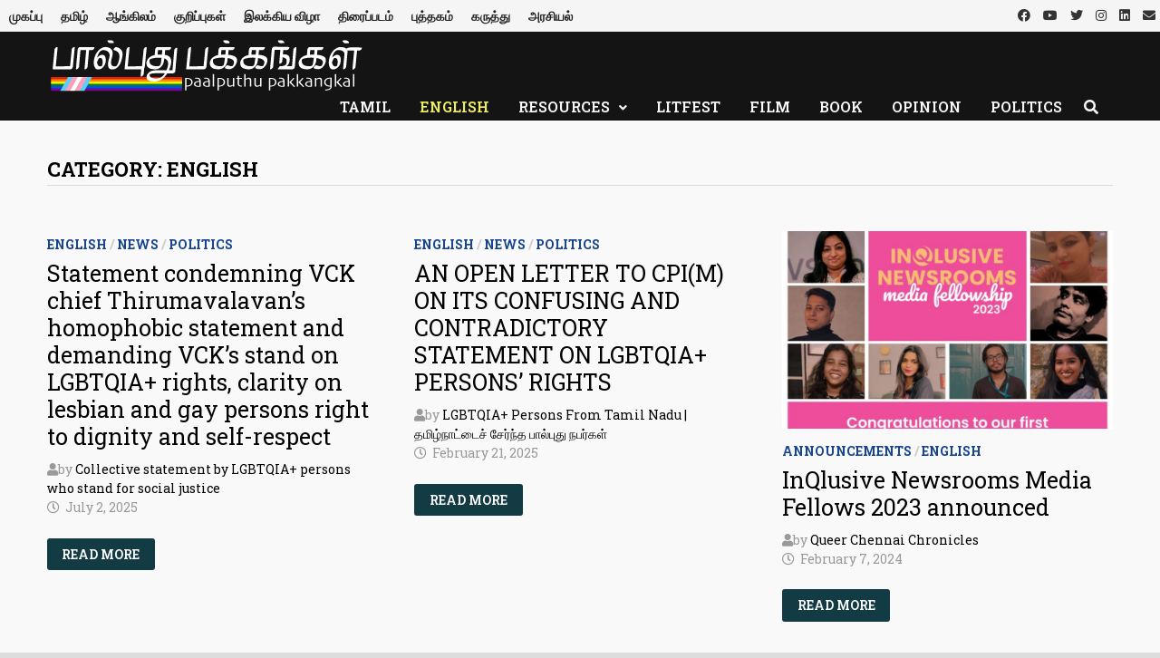

--- FILE ---
content_type: text/html; charset=UTF-8
request_url: https://www.paalputhumai.com/category/english/
body_size: 19108
content:
<!doctype html>
<html lang="en-US" prefix="og: https://ogp.me/ns#">
<head>
	<meta charset="UTF-8">
	<meta name="viewport" content="width=device-width, initial-scale=1">
	<link rel="profile" href="https://gmpg.org/xfn/11">

		<style>img:is([sizes="auto" i], [sizes^="auto," i]) { contain-intrinsic-size: 3000px 1500px }</style>
	<meta name="robots" content="index,follow" />
<link rel="canonical" href="https://www.paalputhumai.com/category/english/" />
<meta property="og:locale" content="en_US" />
<meta property="og:type" content="object" />
<meta property="og:title" content="English, பால்புது பக்கங்கள்" />
<meta property="og:url" content="https://www.paalputhumai.com/category/english/" />
<meta property="og:site_name" name="copyright" content="பால்புது பக்கங்கள்" />

<!-- Search Engine Optimization by Rank Math - https://rankmath.com/ -->
<title>English | பால்புது பக்கங்கள்</title>
<meta name="robots" content="index, follow, max-snippet:-1, max-video-preview:-1, max-image-preview:large"/>
<link rel="canonical" href="https://www.paalputhumai.com/category/english/" />
<link rel="next" href="https://www.paalputhumai.com/category/english/page/2/" />
<meta property="og:locale" content="en_US" />
<meta property="og:type" content="article" />
<meta property="og:title" content="English Archives - பால்புது பக்கங்கள்" />
<meta property="og:url" content="https://www.paalputhumai.com/category/english/" />
<meta property="og:site_name" content="பால்புது பக்கங்கள்" />
<meta property="article:publisher" content="https://www.facebook.com/QueerChennaiChronicles/" />
<meta property="og:image" content="https://www.paalputhumai.com/wp-content/uploads/2020/06/qcc_pride_2020_blog.png" />
<meta property="og:image:secure_url" content="https://www.paalputhumai.com/wp-content/uploads/2020/06/qcc_pride_2020_blog.png" />
<meta property="og:image:width" content="1349" />
<meta property="og:image:height" content="500" />
<meta property="og:image:type" content="image/png" />
<meta name="twitter:card" content="summary_large_image" />
<meta name="twitter:title" content="English Archives - பால்புது பக்கங்கள்" />
<meta name="twitter:site" content="@QCChronicles" />
<meta name="twitter:image" content="https://www.paalputhumai.com/wp-content/uploads/2020/06/qcc_pride_2020_blog.png" />
<meta name="twitter:label1" content="Posts" />
<meta name="twitter:data1" content="40" />
<script type="application/ld+json" class="rank-math-schema">{"@context":"https://schema.org","@graph":[{"@type":"Organization","@id":"https://www.paalputhumai.com/#organization","name":"Paalputhu Pakkangkal by Queer Chennai Chronicles","url":"https://www.paalputhumai.com","sameAs":["https://www.facebook.com/QueerChennaiChronicles/","https://twitter.com/QCChronicles"],"logo":{"@type":"ImageObject","@id":"https://www.paalputhumai.com/#logo","url":"https://www.paalputhumai.com/wp-content/uploads/2020/06/qcc_paalputhumai.jpg","contentUrl":"https://www.paalputhumai.com/wp-content/uploads/2020/06/qcc_paalputhumai.jpg","caption":"Paalputhu Pakkangkal by Queer Chennai Chronicles","inLanguage":"en-US","width":"864","height":"864"}},{"@type":"WebSite","@id":"https://www.paalputhumai.com/#website","url":"https://www.paalputhumai.com","name":"Paalputhu Pakkangkal by Queer Chennai Chronicles","publisher":{"@id":"https://www.paalputhumai.com/#organization"},"inLanguage":"en-US"},{"@type":"BreadcrumbList","@id":"https://www.paalputhumai.com/category/english/#breadcrumb","itemListElement":[{"@type":"ListItem","position":"1","item":{"@id":"https://www.paalputhumai.com","name":"Home"}},{"@type":"ListItem","position":"2","item":{"@id":"https://www.paalputhumai.com/category/english/","name":"English"}}]},{"@type":"CollectionPage","@id":"https://www.paalputhumai.com/category/english/#webpage","url":"https://www.paalputhumai.com/category/english/","name":"English Archives - \u0baa\u0bbe\u0bb2\u0bcd\u0baa\u0bc1\u0ba4\u0bc1 \u0baa\u0b95\u0bcd\u0b95\u0b99\u0bcd\u0b95\u0bb3\u0bcd","isPartOf":{"@id":"https://www.paalputhumai.com/#website"},"inLanguage":"en-US","breadcrumb":{"@id":"https://www.paalputhumai.com/category/english/#breadcrumb"}}]}</script>
<!-- /Rank Math WordPress SEO plugin -->

<link rel='dns-prefetch' href='//fonts.googleapis.com' />
<link rel="alternate" type="application/rss+xml" title="பால்புது பக்கங்கள் &raquo; Feed" href="https://www.paalputhumai.com/feed/" />
<link rel="alternate" type="application/rss+xml" title="பால்புது பக்கங்கள் &raquo; Comments Feed" href="https://www.paalputhumai.com/comments/feed/" />
<link rel="alternate" type="application/rss+xml" title="பால்புது பக்கங்கள் &raquo; English Category Feed" href="https://www.paalputhumai.com/category/english/feed/" />
<script type="text/javascript">
/* <![CDATA[ */
window._wpemojiSettings = {"baseUrl":"https:\/\/s.w.org\/images\/core\/emoji\/15.0.3\/72x72\/","ext":".png","svgUrl":"https:\/\/s.w.org\/images\/core\/emoji\/15.0.3\/svg\/","svgExt":".svg","source":{"concatemoji":"https:\/\/www.paalputhumai.com\/wp-includes\/js\/wp-emoji-release.min.js?ver=6.7.4"}};
/*! This file is auto-generated */
!function(i,n){var o,s,e;function c(e){try{var t={supportTests:e,timestamp:(new Date).valueOf()};sessionStorage.setItem(o,JSON.stringify(t))}catch(e){}}function p(e,t,n){e.clearRect(0,0,e.canvas.width,e.canvas.height),e.fillText(t,0,0);var t=new Uint32Array(e.getImageData(0,0,e.canvas.width,e.canvas.height).data),r=(e.clearRect(0,0,e.canvas.width,e.canvas.height),e.fillText(n,0,0),new Uint32Array(e.getImageData(0,0,e.canvas.width,e.canvas.height).data));return t.every(function(e,t){return e===r[t]})}function u(e,t,n){switch(t){case"flag":return n(e,"\ud83c\udff3\ufe0f\u200d\u26a7\ufe0f","\ud83c\udff3\ufe0f\u200b\u26a7\ufe0f")?!1:!n(e,"\ud83c\uddfa\ud83c\uddf3","\ud83c\uddfa\u200b\ud83c\uddf3")&&!n(e,"\ud83c\udff4\udb40\udc67\udb40\udc62\udb40\udc65\udb40\udc6e\udb40\udc67\udb40\udc7f","\ud83c\udff4\u200b\udb40\udc67\u200b\udb40\udc62\u200b\udb40\udc65\u200b\udb40\udc6e\u200b\udb40\udc67\u200b\udb40\udc7f");case"emoji":return!n(e,"\ud83d\udc26\u200d\u2b1b","\ud83d\udc26\u200b\u2b1b")}return!1}function f(e,t,n){var r="undefined"!=typeof WorkerGlobalScope&&self instanceof WorkerGlobalScope?new OffscreenCanvas(300,150):i.createElement("canvas"),a=r.getContext("2d",{willReadFrequently:!0}),o=(a.textBaseline="top",a.font="600 32px Arial",{});return e.forEach(function(e){o[e]=t(a,e,n)}),o}function t(e){var t=i.createElement("script");t.src=e,t.defer=!0,i.head.appendChild(t)}"undefined"!=typeof Promise&&(o="wpEmojiSettingsSupports",s=["flag","emoji"],n.supports={everything:!0,everythingExceptFlag:!0},e=new Promise(function(e){i.addEventListener("DOMContentLoaded",e,{once:!0})}),new Promise(function(t){var n=function(){try{var e=JSON.parse(sessionStorage.getItem(o));if("object"==typeof e&&"number"==typeof e.timestamp&&(new Date).valueOf()<e.timestamp+604800&&"object"==typeof e.supportTests)return e.supportTests}catch(e){}return null}();if(!n){if("undefined"!=typeof Worker&&"undefined"!=typeof OffscreenCanvas&&"undefined"!=typeof URL&&URL.createObjectURL&&"undefined"!=typeof Blob)try{var e="postMessage("+f.toString()+"("+[JSON.stringify(s),u.toString(),p.toString()].join(",")+"));",r=new Blob([e],{type:"text/javascript"}),a=new Worker(URL.createObjectURL(r),{name:"wpTestEmojiSupports"});return void(a.onmessage=function(e){c(n=e.data),a.terminate(),t(n)})}catch(e){}c(n=f(s,u,p))}t(n)}).then(function(e){for(var t in e)n.supports[t]=e[t],n.supports.everything=n.supports.everything&&n.supports[t],"flag"!==t&&(n.supports.everythingExceptFlag=n.supports.everythingExceptFlag&&n.supports[t]);n.supports.everythingExceptFlag=n.supports.everythingExceptFlag&&!n.supports.flag,n.DOMReady=!1,n.readyCallback=function(){n.DOMReady=!0}}).then(function(){return e}).then(function(){var e;n.supports.everything||(n.readyCallback(),(e=n.source||{}).concatemoji?t(e.concatemoji):e.wpemoji&&e.twemoji&&(t(e.twemoji),t(e.wpemoji)))}))}((window,document),window._wpemojiSettings);
/* ]]> */
</script>
<style id='wp-emoji-styles-inline-css' type='text/css'>

	img.wp-smiley, img.emoji {
		display: inline !important;
		border: none !important;
		box-shadow: none !important;
		height: 1em !important;
		width: 1em !important;
		margin: 0 0.07em !important;
		vertical-align: -0.1em !important;
		background: none !important;
		padding: 0 !important;
	}
</style>
<link rel='stylesheet' id='wp-block-library-css' href='https://www.paalputhumai.com/wp-includes/css/dist/block-library/style.min.css?ver=6.7.4' type='text/css' media='all' />
<style id='wp-block-library-theme-inline-css' type='text/css'>
.wp-block-audio :where(figcaption){color:#555;font-size:13px;text-align:center}.is-dark-theme .wp-block-audio :where(figcaption){color:#ffffffa6}.wp-block-audio{margin:0 0 1em}.wp-block-code{border:1px solid #ccc;border-radius:4px;font-family:Menlo,Consolas,monaco,monospace;padding:.8em 1em}.wp-block-embed :where(figcaption){color:#555;font-size:13px;text-align:center}.is-dark-theme .wp-block-embed :where(figcaption){color:#ffffffa6}.wp-block-embed{margin:0 0 1em}.blocks-gallery-caption{color:#555;font-size:13px;text-align:center}.is-dark-theme .blocks-gallery-caption{color:#ffffffa6}:root :where(.wp-block-image figcaption){color:#555;font-size:13px;text-align:center}.is-dark-theme :root :where(.wp-block-image figcaption){color:#ffffffa6}.wp-block-image{margin:0 0 1em}.wp-block-pullquote{border-bottom:4px solid;border-top:4px solid;color:currentColor;margin-bottom:1.75em}.wp-block-pullquote cite,.wp-block-pullquote footer,.wp-block-pullquote__citation{color:currentColor;font-size:.8125em;font-style:normal;text-transform:uppercase}.wp-block-quote{border-left:.25em solid;margin:0 0 1.75em;padding-left:1em}.wp-block-quote cite,.wp-block-quote footer{color:currentColor;font-size:.8125em;font-style:normal;position:relative}.wp-block-quote:where(.has-text-align-right){border-left:none;border-right:.25em solid;padding-left:0;padding-right:1em}.wp-block-quote:where(.has-text-align-center){border:none;padding-left:0}.wp-block-quote.is-large,.wp-block-quote.is-style-large,.wp-block-quote:where(.is-style-plain){border:none}.wp-block-search .wp-block-search__label{font-weight:700}.wp-block-search__button{border:1px solid #ccc;padding:.375em .625em}:where(.wp-block-group.has-background){padding:1.25em 2.375em}.wp-block-separator.has-css-opacity{opacity:.4}.wp-block-separator{border:none;border-bottom:2px solid;margin-left:auto;margin-right:auto}.wp-block-separator.has-alpha-channel-opacity{opacity:1}.wp-block-separator:not(.is-style-wide):not(.is-style-dots){width:100px}.wp-block-separator.has-background:not(.is-style-dots){border-bottom:none;height:1px}.wp-block-separator.has-background:not(.is-style-wide):not(.is-style-dots){height:2px}.wp-block-table{margin:0 0 1em}.wp-block-table td,.wp-block-table th{word-break:normal}.wp-block-table :where(figcaption){color:#555;font-size:13px;text-align:center}.is-dark-theme .wp-block-table :where(figcaption){color:#ffffffa6}.wp-block-video :where(figcaption){color:#555;font-size:13px;text-align:center}.is-dark-theme .wp-block-video :where(figcaption){color:#ffffffa6}.wp-block-video{margin:0 0 1em}:root :where(.wp-block-template-part.has-background){margin-bottom:0;margin-top:0;padding:1.25em 2.375em}
</style>
<style id='pdfp-pdfposter-style-inline-css' type='text/css'>
.pdfp_wrapper .pdf{position:relative}.pdfp_wrapper.pdfp_popup_enabled .iframe_wrapper{display:none}.pdfp_wrapper.pdfp_popup_enabled .iframe_wrapper:fullscreen{display:block}.pdfp_wrapper .iframe_wrapper{width:100%}.pdfp_wrapper .iframe_wrapper:fullscreen iframe{height:100vh!important}.pdfp_wrapper .iframe_wrapper iframe{width:100%}.pdfp_wrapper .iframe_wrapper .close{background:#fff;border:1px solid #ddd;border-radius:3px;color:#222;cursor:pointer;display:none;font-family:sans-serif;font-size:36px;line-height:100%;padding:0 7px;position:absolute;right:12px;top:35px;z-index:9999}.pdfp_wrapper .iframe_wrapper:fullscreen .close{display:block}.pdfp_wrapper .pdfp_fullscreen_close{display:none}.pdfp_wrapper.pdfp_fullscreen_opened .pdfp_fullscreen_close{align-items:center;background:#fff;border-radius:3px;color:#222;cursor:pointer;display:flex;font-size:35px;height:30px;justify-content:center;overflow:hidden;padding-bottom:4px;position:fixed;right:20px;top:20px;width:32px}.pdfp_wrapper.pdfp_fullscreen_opened .pdfp_fullscreen_overlay{background:rgba(34,34,34,.6);height:100%;left:0;position:fixed;top:0;width:100%}.pdfp_wrapper.pdfp_fullscreen_opened .iframe_wrapper{display:block;height:90vh;left:50%;max-width:95%;position:fixed;top:50%;transform:translate(-50%,-50%);width:900px;z-index:99999999999}.pdfp-adobe-viewer{border:1px solid #ddd;border-radius:3px;cursor:pointer;outline:none;text-decoration:none}.pdfp_download{margin-right:15px}.cta_wrapper{margin-bottom:10px;text-align:left}.cta_wrapper button{cursor:pointer}.pdfp_wrapper p{margin:10px 0;text-align:center}.popout-disabled{height:50px;position:absolute;right:12px;top:12px;width:50px}@media screen and (max-width:768px){.pdfp_wrapper iframe{height:calc(100vw + 120px)}}iframe{max-width:100%}.ViewSDK_hideOverflow[data-align=center]{margin-left:auto;margin-right:auto}.ViewSDK_hideOverflow[data-align=left]{margin-right:auto}.ViewSDK_hideOverflow[data-align=right]{margin-left:auto}@media screen and (max-width:768px){.pdfp_wrapper iframe{height:calc(100vw + 120px)!important}}@media screen and (max-width:576px){.cta_wrapper .pdfp_download{margin-bottom:10px;margin-right:0}.cta_wrapper .pdfp_download button{margin-right:0!important}.cta_wrapper{align-items:center;display:flex;flex-direction:column}}

</style>
<style id='classic-theme-styles-inline-css' type='text/css'>
/*! This file is auto-generated */
.wp-block-button__link{color:#fff;background-color:#32373c;border-radius:9999px;box-shadow:none;text-decoration:none;padding:calc(.667em + 2px) calc(1.333em + 2px);font-size:1.125em}.wp-block-file__button{background:#32373c;color:#fff;text-decoration:none}
</style>
<style id='global-styles-inline-css' type='text/css'>
:root{--wp--preset--aspect-ratio--square: 1;--wp--preset--aspect-ratio--4-3: 4/3;--wp--preset--aspect-ratio--3-4: 3/4;--wp--preset--aspect-ratio--3-2: 3/2;--wp--preset--aspect-ratio--2-3: 2/3;--wp--preset--aspect-ratio--16-9: 16/9;--wp--preset--aspect-ratio--9-16: 9/16;--wp--preset--color--black: #000000;--wp--preset--color--cyan-bluish-gray: #abb8c3;--wp--preset--color--white: #ffffff;--wp--preset--color--pale-pink: #f78da7;--wp--preset--color--vivid-red: #cf2e2e;--wp--preset--color--luminous-vivid-orange: #ff6900;--wp--preset--color--luminous-vivid-amber: #fcb900;--wp--preset--color--light-green-cyan: #7bdcb5;--wp--preset--color--vivid-green-cyan: #00d084;--wp--preset--color--pale-cyan-blue: #8ed1fc;--wp--preset--color--vivid-cyan-blue: #0693e3;--wp--preset--color--vivid-purple: #9b51e0;--wp--preset--gradient--vivid-cyan-blue-to-vivid-purple: linear-gradient(135deg,rgba(6,147,227,1) 0%,rgb(155,81,224) 100%);--wp--preset--gradient--light-green-cyan-to-vivid-green-cyan: linear-gradient(135deg,rgb(122,220,180) 0%,rgb(0,208,130) 100%);--wp--preset--gradient--luminous-vivid-amber-to-luminous-vivid-orange: linear-gradient(135deg,rgba(252,185,0,1) 0%,rgba(255,105,0,1) 100%);--wp--preset--gradient--luminous-vivid-orange-to-vivid-red: linear-gradient(135deg,rgba(255,105,0,1) 0%,rgb(207,46,46) 100%);--wp--preset--gradient--very-light-gray-to-cyan-bluish-gray: linear-gradient(135deg,rgb(238,238,238) 0%,rgb(169,184,195) 100%);--wp--preset--gradient--cool-to-warm-spectrum: linear-gradient(135deg,rgb(74,234,220) 0%,rgb(151,120,209) 20%,rgb(207,42,186) 40%,rgb(238,44,130) 60%,rgb(251,105,98) 80%,rgb(254,248,76) 100%);--wp--preset--gradient--blush-light-purple: linear-gradient(135deg,rgb(255,206,236) 0%,rgb(152,150,240) 100%);--wp--preset--gradient--blush-bordeaux: linear-gradient(135deg,rgb(254,205,165) 0%,rgb(254,45,45) 50%,rgb(107,0,62) 100%);--wp--preset--gradient--luminous-dusk: linear-gradient(135deg,rgb(255,203,112) 0%,rgb(199,81,192) 50%,rgb(65,88,208) 100%);--wp--preset--gradient--pale-ocean: linear-gradient(135deg,rgb(255,245,203) 0%,rgb(182,227,212) 50%,rgb(51,167,181) 100%);--wp--preset--gradient--electric-grass: linear-gradient(135deg,rgb(202,248,128) 0%,rgb(113,206,126) 100%);--wp--preset--gradient--midnight: linear-gradient(135deg,rgb(2,3,129) 0%,rgb(40,116,252) 100%);--wp--preset--font-size--small: 13px;--wp--preset--font-size--medium: 20px;--wp--preset--font-size--large: 36px;--wp--preset--font-size--x-large: 42px;--wp--preset--spacing--20: 0.44rem;--wp--preset--spacing--30: 0.67rem;--wp--preset--spacing--40: 1rem;--wp--preset--spacing--50: 1.5rem;--wp--preset--spacing--60: 2.25rem;--wp--preset--spacing--70: 3.38rem;--wp--preset--spacing--80: 5.06rem;--wp--preset--shadow--natural: 6px 6px 9px rgba(0, 0, 0, 0.2);--wp--preset--shadow--deep: 12px 12px 50px rgba(0, 0, 0, 0.4);--wp--preset--shadow--sharp: 6px 6px 0px rgba(0, 0, 0, 0.2);--wp--preset--shadow--outlined: 6px 6px 0px -3px rgba(255, 255, 255, 1), 6px 6px rgba(0, 0, 0, 1);--wp--preset--shadow--crisp: 6px 6px 0px rgba(0, 0, 0, 1);}:where(.is-layout-flex){gap: 0.5em;}:where(.is-layout-grid){gap: 0.5em;}body .is-layout-flex{display: flex;}.is-layout-flex{flex-wrap: wrap;align-items: center;}.is-layout-flex > :is(*, div){margin: 0;}body .is-layout-grid{display: grid;}.is-layout-grid > :is(*, div){margin: 0;}:where(.wp-block-columns.is-layout-flex){gap: 2em;}:where(.wp-block-columns.is-layout-grid){gap: 2em;}:where(.wp-block-post-template.is-layout-flex){gap: 1.25em;}:where(.wp-block-post-template.is-layout-grid){gap: 1.25em;}.has-black-color{color: var(--wp--preset--color--black) !important;}.has-cyan-bluish-gray-color{color: var(--wp--preset--color--cyan-bluish-gray) !important;}.has-white-color{color: var(--wp--preset--color--white) !important;}.has-pale-pink-color{color: var(--wp--preset--color--pale-pink) !important;}.has-vivid-red-color{color: var(--wp--preset--color--vivid-red) !important;}.has-luminous-vivid-orange-color{color: var(--wp--preset--color--luminous-vivid-orange) !important;}.has-luminous-vivid-amber-color{color: var(--wp--preset--color--luminous-vivid-amber) !important;}.has-light-green-cyan-color{color: var(--wp--preset--color--light-green-cyan) !important;}.has-vivid-green-cyan-color{color: var(--wp--preset--color--vivid-green-cyan) !important;}.has-pale-cyan-blue-color{color: var(--wp--preset--color--pale-cyan-blue) !important;}.has-vivid-cyan-blue-color{color: var(--wp--preset--color--vivid-cyan-blue) !important;}.has-vivid-purple-color{color: var(--wp--preset--color--vivid-purple) !important;}.has-black-background-color{background-color: var(--wp--preset--color--black) !important;}.has-cyan-bluish-gray-background-color{background-color: var(--wp--preset--color--cyan-bluish-gray) !important;}.has-white-background-color{background-color: var(--wp--preset--color--white) !important;}.has-pale-pink-background-color{background-color: var(--wp--preset--color--pale-pink) !important;}.has-vivid-red-background-color{background-color: var(--wp--preset--color--vivid-red) !important;}.has-luminous-vivid-orange-background-color{background-color: var(--wp--preset--color--luminous-vivid-orange) !important;}.has-luminous-vivid-amber-background-color{background-color: var(--wp--preset--color--luminous-vivid-amber) !important;}.has-light-green-cyan-background-color{background-color: var(--wp--preset--color--light-green-cyan) !important;}.has-vivid-green-cyan-background-color{background-color: var(--wp--preset--color--vivid-green-cyan) !important;}.has-pale-cyan-blue-background-color{background-color: var(--wp--preset--color--pale-cyan-blue) !important;}.has-vivid-cyan-blue-background-color{background-color: var(--wp--preset--color--vivid-cyan-blue) !important;}.has-vivid-purple-background-color{background-color: var(--wp--preset--color--vivid-purple) !important;}.has-black-border-color{border-color: var(--wp--preset--color--black) !important;}.has-cyan-bluish-gray-border-color{border-color: var(--wp--preset--color--cyan-bluish-gray) !important;}.has-white-border-color{border-color: var(--wp--preset--color--white) !important;}.has-pale-pink-border-color{border-color: var(--wp--preset--color--pale-pink) !important;}.has-vivid-red-border-color{border-color: var(--wp--preset--color--vivid-red) !important;}.has-luminous-vivid-orange-border-color{border-color: var(--wp--preset--color--luminous-vivid-orange) !important;}.has-luminous-vivid-amber-border-color{border-color: var(--wp--preset--color--luminous-vivid-amber) !important;}.has-light-green-cyan-border-color{border-color: var(--wp--preset--color--light-green-cyan) !important;}.has-vivid-green-cyan-border-color{border-color: var(--wp--preset--color--vivid-green-cyan) !important;}.has-pale-cyan-blue-border-color{border-color: var(--wp--preset--color--pale-cyan-blue) !important;}.has-vivid-cyan-blue-border-color{border-color: var(--wp--preset--color--vivid-cyan-blue) !important;}.has-vivid-purple-border-color{border-color: var(--wp--preset--color--vivid-purple) !important;}.has-vivid-cyan-blue-to-vivid-purple-gradient-background{background: var(--wp--preset--gradient--vivid-cyan-blue-to-vivid-purple) !important;}.has-light-green-cyan-to-vivid-green-cyan-gradient-background{background: var(--wp--preset--gradient--light-green-cyan-to-vivid-green-cyan) !important;}.has-luminous-vivid-amber-to-luminous-vivid-orange-gradient-background{background: var(--wp--preset--gradient--luminous-vivid-amber-to-luminous-vivid-orange) !important;}.has-luminous-vivid-orange-to-vivid-red-gradient-background{background: var(--wp--preset--gradient--luminous-vivid-orange-to-vivid-red) !important;}.has-very-light-gray-to-cyan-bluish-gray-gradient-background{background: var(--wp--preset--gradient--very-light-gray-to-cyan-bluish-gray) !important;}.has-cool-to-warm-spectrum-gradient-background{background: var(--wp--preset--gradient--cool-to-warm-spectrum) !important;}.has-blush-light-purple-gradient-background{background: var(--wp--preset--gradient--blush-light-purple) !important;}.has-blush-bordeaux-gradient-background{background: var(--wp--preset--gradient--blush-bordeaux) !important;}.has-luminous-dusk-gradient-background{background: var(--wp--preset--gradient--luminous-dusk) !important;}.has-pale-ocean-gradient-background{background: var(--wp--preset--gradient--pale-ocean) !important;}.has-electric-grass-gradient-background{background: var(--wp--preset--gradient--electric-grass) !important;}.has-midnight-gradient-background{background: var(--wp--preset--gradient--midnight) !important;}.has-small-font-size{font-size: var(--wp--preset--font-size--small) !important;}.has-medium-font-size{font-size: var(--wp--preset--font-size--medium) !important;}.has-large-font-size{font-size: var(--wp--preset--font-size--large) !important;}.has-x-large-font-size{font-size: var(--wp--preset--font-size--x-large) !important;}
:where(.wp-block-post-template.is-layout-flex){gap: 1.25em;}:where(.wp-block-post-template.is-layout-grid){gap: 1.25em;}
:where(.wp-block-columns.is-layout-flex){gap: 2em;}:where(.wp-block-columns.is-layout-grid){gap: 2em;}
:root :where(.wp-block-pullquote){font-size: 1.5em;line-height: 1.6;}
</style>
<link rel='stylesheet' id='wc-gallery-style-css' href='https://www.paalputhumai.com/wp-content/plugins/boldgrid-gallery/includes/css/style.css?ver=1.55' type='text/css' media='all' />
<link rel='stylesheet' id='wc-gallery-popup-style-css' href='https://www.paalputhumai.com/wp-content/plugins/boldgrid-gallery/includes/css/magnific-popup.css?ver=1.1.0' type='text/css' media='all' />
<link rel='stylesheet' id='wc-gallery-flexslider-style-css' href='https://www.paalputhumai.com/wp-content/plugins/boldgrid-gallery/includes/vendors/flexslider/flexslider.css?ver=2.6.1' type='text/css' media='all' />
<link rel='stylesheet' id='wc-gallery-owlcarousel-style-css' href='https://www.paalputhumai.com/wp-content/plugins/boldgrid-gallery/includes/vendors/owlcarousel/assets/owl.carousel.css?ver=2.1.4' type='text/css' media='all' />
<link rel='stylesheet' id='wc-gallery-owlcarousel-theme-style-css' href='https://www.paalputhumai.com/wp-content/plugins/boldgrid-gallery/includes/vendors/owlcarousel/assets/owl.theme.default.css?ver=2.1.4' type='text/css' media='all' />
<link rel='stylesheet' id='pdfp-public-css' href='https://www.paalputhumai.com/wp-content/plugins/pdf-poster/dist/public.css?ver=2.2.1' type='text/css' media='all' />
<link rel='stylesheet' id='font-awesome-css' href='https://www.paalputhumai.com/wp-content/themes/bam-pro/assets/fonts/css/all.min.css?ver=5.15.4' type='text/css' media='all' />
<link rel='stylesheet' id='bam-style-css' href='https://www.paalputhumai.com/wp-content/themes/bam-pro/style.css?ver=1.4.2' type='text/css' media='all' />
<link rel='stylesheet' id='bam-google-fonts-css' href='https://fonts.googleapis.com/css?family=Roboto+Slab%3A100%2C200%2C300%2C400%2C500%2C600%2C700%2C800%2C900%2C100i%2C200i%2C300i%2C400i%2C500i%2C600i%2C700i%2C800i%2C900i%26subset%3Dlatin' type='text/css' media='all' />
<link rel='stylesheet' id='heateor_sss_frontend_css-css' href='https://www.paalputhumai.com/wp-content/plugins/sassy-social-share/public/css/sassy-social-share-public.css?ver=3.3.70' type='text/css' media='all' />
<style id='heateor_sss_frontend_css-inline-css' type='text/css'>
.heateor_sss_button_instagram span.heateor_sss_svg,a.heateor_sss_instagram span.heateor_sss_svg{background:radial-gradient(circle at 30% 107%,#fdf497 0,#fdf497 5%,#fd5949 45%,#d6249f 60%,#285aeb 90%)}.heateor_sss_horizontal_sharing .heateor_sss_svg,.heateor_sss_standard_follow_icons_container .heateor_sss_svg{color:#fff;border-width:0px;border-style:solid;border-color:transparent}.heateor_sss_horizontal_sharing .heateorSssTCBackground{color:#666}.heateor_sss_horizontal_sharing span.heateor_sss_svg:hover,.heateor_sss_standard_follow_icons_container span.heateor_sss_svg:hover{border-color:transparent;}.heateor_sss_vertical_sharing span.heateor_sss_svg,.heateor_sss_floating_follow_icons_container span.heateor_sss_svg{color:#fff;border-width:0px;border-style:solid;border-color:transparent;}.heateor_sss_vertical_sharing .heateorSssTCBackground{color:#666;}.heateor_sss_vertical_sharing span.heateor_sss_svg:hover,.heateor_sss_floating_follow_icons_container span.heateor_sss_svg:hover{border-color:transparent;}div.heateor_sss_mobile_footer{display:none;}@media screen and (max-width:783px){div.heateor_sss_bottom_sharing .heateorSssTCBackground{background-color:white}div.heateor_sss_bottom_sharing{width:100%!important;left:0!important;}div.heateor_sss_bottom_sharing a{width:25% !important;}div.heateor_sss_bottom_sharing .heateor_sss_svg{width: 100% !important;}div.heateor_sss_bottom_sharing div.heateorSssTotalShareCount{font-size:1em!important;line-height:28px!important}div.heateor_sss_bottom_sharing div.heateorSssTotalShareText{font-size:.7em!important;line-height:0px!important}div.heateor_sss_mobile_footer{display:block;height:40px;}.heateor_sss_bottom_sharing{padding:0!important;display:block!important;width:auto!important;bottom:-2px!important;top: auto!important;}.heateor_sss_bottom_sharing .heateor_sss_square_count{line-height:inherit;}.heateor_sss_bottom_sharing .heateorSssSharingArrow{display:none;}.heateor_sss_bottom_sharing .heateorSssTCBackground{margin-right:1.1em!important}}div.heateor_sss_sharing_title{text-align:center}div.heateor_sss_sharing_ul{width:100%;text-align:center;}div.heateor_sss_horizontal_sharing div.heateor_sss_sharing_ul a{float:none!important;display:inline-block;}
</style>
<link rel='stylesheet' id='cb_p6-css-main-css' href='https://www.paalputhumai.com/wp-content/plugins/patron-button-and-widgets-by-codebard/plugin/templates/default/style.css?ver=6.7.4' type='text/css' media='all' />
<link rel='stylesheet' id='boldgrid-components-css' href='https://www.paalputhumai.com/wp-content/plugins/post-and-page-builder/assets/css/components.min.css?ver=2.16.5' type='text/css' media='all' />
<link rel='stylesheet' id='boldgrid-fe-css' href='https://www.paalputhumai.com/wp-content/plugins/post-and-page-builder/assets/css/editor-fe.min.css?ver=1.27.7' type='text/css' media='all' />
<link rel='stylesheet' id='boldgrid-custom-styles-css' href='https://www.paalputhumai.com/wp-content/plugins/post-and-page-builder/assets/css/custom-styles.css?ver=6.7.4' type='text/css' media='all' />
<link rel='stylesheet' id='bgpbpp-public-css' href='https://www.paalputhumai.com/wp-content/plugins/post-and-page-builder-premium/dist/application.min.css?ver=1.2.6' type='text/css' media='all' />
<script type="text/javascript" src="https://www.paalputhumai.com/wp-includes/js/jquery/jquery.min.js?ver=3.7.1" id="jquery-core-js"></script>
<script type="text/javascript" src="https://www.paalputhumai.com/wp-includes/js/jquery/jquery-migrate.min.js?ver=3.4.1" id="jquery-migrate-js"></script>
<script type="text/javascript" id="heateor_sss_sharing_js-js-before">
/* <![CDATA[ */
function heateorSssLoadEvent(e) {var t=window.onload;if (typeof window.onload!="function") {window.onload=e}else{window.onload=function() {t();e()}}};	var heateorSssSharingAjaxUrl = 'https://www.paalputhumai.com/wp-admin/admin-ajax.php', heateorSssCloseIconPath = 'https://www.paalputhumai.com/wp-content/plugins/sassy-social-share/public/../images/close.png', heateorSssPluginIconPath = 'https://www.paalputhumai.com/wp-content/plugins/sassy-social-share/public/../images/logo.png', heateorSssHorizontalSharingCountEnable = 0, heateorSssVerticalSharingCountEnable = 0, heateorSssSharingOffset = -10; var heateorSssMobileStickySharingEnabled = 1;var heateorSssCopyLinkMessage = "Link copied.";var heateorSssUrlCountFetched = [], heateorSssSharesText = 'Shares', heateorSssShareText = 'Share';function heateorSssPopup(e) {window.open(e,"popUpWindow","height=400,width=600,left=400,top=100,resizable,scrollbars,toolbar=0,personalbar=0,menubar=no,location=no,directories=no,status")}
/* ]]> */
</script>
<script type="text/javascript" src="https://www.paalputhumai.com/wp-content/plugins/sassy-social-share/public/js/sassy-social-share-public.js?ver=3.3.70" id="heateor_sss_sharing_js-js"></script>
<link rel="https://api.w.org/" href="https://www.paalputhumai.com/wp-json/" /><link rel="alternate" title="JSON" type="application/json" href="https://www.paalputhumai.com/wp-json/wp/v2/categories/4" /><link rel="EditURI" type="application/rsd+xml" title="RSD" href="https://www.paalputhumai.com/xmlrpc.php?rsd" />
<meta name="generator" content="WordPress 6.7.4" />
        <style>
                    </style>
                        <style type="text/css">
                    body[class^="guest-author"] a[href=''] {
                        pointer-events: none;
                        color: inherit;
                        text-decoration: inherit;
                    }
                </style>
		<style type="text/css">
					.site-title,
			.site-description {
				position: absolute;
				clip: rect(1px, 1px, 1px, 1px);
				display: none;
			}
				</style>
		<link rel="icon" href="https://www.paalputhumai.com/wp-content/uploads/2020/06/cropped-qcc_transparent_icon-32x32.png" sizes="32x32" />
<link rel="icon" href="https://www.paalputhumai.com/wp-content/uploads/2020/06/cropped-qcc_transparent_icon-192x192.png" sizes="192x192" />
<link rel="apple-touch-icon" href="https://www.paalputhumai.com/wp-content/uploads/2020/06/cropped-qcc_transparent_icon-180x180.png" />
<meta name="msapplication-TileImage" content="https://www.paalputhumai.com/wp-content/uploads/2020/06/cropped-qcc_transparent_icon-270x270.png" />

		<style type="text/css" id="theme-custom-css">
			/* Color CSS */
                
                    blockquote {
                        border-left: 4px solid #174491;
                    }

                    button,
                    input[type="button"],
                    input[type="reset"],
                    input[type="submit"],
                    .wp-block-search .wp-block-search__button {
                        background: #174491;
                    }

                    .bam-readmore {
                        background: #174491;
                    }

                    .site-title a, .site-description {
                        color: #174491;
                    }

                    .site-header.default-style .main-navigation ul li a:hover {
                        color: #174491;
                    }

                    .site-header.default-style .main-navigation ul ul li a:hover {
                        background: #174491;
                    }

                    .site-header.default-style .main-navigation .current_page_item > a,
                    .site-header.default-style .main-navigation .current-menu-item > a,
                    .site-header.default-style .main-navigation .current_page_ancestor > a,
                    .site-header.default-style .main-navigation .current-menu-ancestor > a {
                        color: #174491;
                    }

                    .site-header.horizontal-style .main-navigation ul li a:hover {
                        color: #174491;
                    }

                    .site-header.horizontal-style .main-navigation ul ul li a:hover {
                        background: #174491;
                    }

                    .site-header.horizontal-style .main-navigation .current_page_item > a,
                    .site-header.horizontal-style .main-navigation .current-menu-item > a,
                    .site-header.horizontal-style .main-navigation .current_page_ancestor > a,
                    .site-header.horizontal-style .main-navigation .current-menu-ancestor > a {
                        color: #174491;
                    }

                    .posts-navigation .nav-previous a:hover,
                    .posts-navigation .nav-next a:hover {
                        color: #174491;
                    }

                    .post-navigation .nav-previous .post-title:hover,
                    .post-navigation .nav-next .post-title:hover {
                        color: #174491;
                    }

                    .pagination .page-numbers.current {
                        background: #174491;
                        border: 1px solid #174491;
                        color: #ffffff;
                    }
                      
                    .pagination a.page-numbers:hover {
                        background: #174491;
                        border: 1px solid #174491;
                    }

                    .widget a:hover,
                    .widget ul li a:hover {
                        color: #174491;
                    }

                    .widget-title a:hover {
                        color: #174491;
                    }

                    .bm-wts-s2 .widgettitle, 
                    .bm-wts-s2 .is-style-bam-widget-title,
                    .bm-wts-s2 .widget-title,
                    .bm-wts-s3 .widgettitle,
                    .bm-wts-s3 .is-style-bam-widget-title,
                    .bm-wts-s3 .widget-title,
                    .bm-wts-s4 .bwt-container {
                        border-bottom-color: #174491;
                    }

                    .bm-wts-s4 .widget-title {
                        background-color: #174491; 
                    }

                    li.bm-tab.th-ui-state-active a {
                        border-bottom: 1px solid #174491;
                    }

                    .footer-widget-area .widget a:hover {
                        color: #174491;
                    }

                    .bms-title a:hover {
                        color: #174491;
                    }

                    .bmb-entry-title a:hover,
                    .bmw-grid-post .entry-title a:hover,
                    .bam-entry .entry-title a:hover {
                        color: #174491;
                    }

                    .related-post-meta a:hover,
                    .entry-meta a:hover {
                        color: #174491;
                    }

                    .related-post-meta .byline a:hover,
                    .entry-meta .byline a:hover {
                        color: #174491;
                    }

                    .cat-links a {
                        color: #174491;
                    }

                    .cat-links.boxed a {
                        background: #174491;
                    }

                    .tags-links a:hover {
                        background: #174491;
                    }

                    .related-post-title a:hover {
                        color: #174491;
                    }

                    .author-posts-link:hover {
                        color: #174491;
                    }

                    .comment-author a {
                        color: #174491;
                    }

                    .comment-metadata a:hover,
                    .comment-metadata a:focus,
                    .pingback .comment-edit-link:hover,
                    .pingback .comment-edit-link:focus {
                        color: #174491;
                    }

                    .comment-reply-link:hover,
                    .comment-reply-link:focus {
                        background: #174491;
                    }

                    .comment-notes a:hover,
                    .comment-awaiting-moderation a:hover,
                    .logged-in-as a:hover,
                    .form-allowed-tags a:hover {
                        color: #174491;
                    }

                    .required {
                        color: #174491;
                    }

                    .comment-reply-title small a:before {
                        color: #174491;
                    }

                    .wp-block-quote {
                        border-left: 4px solid #174491;
                    }

                    .wp-block-quote[style*="text-align:right"], .wp-block-quote[style*="text-align: right"] {
                        border-right: 4px solid #174491;
                    }

                    .site-info a:hover {
                        color: #174491;
                    }

                    #bam-tags a, .widget_tag_cloud .tagcloud a {
                        background: #174491;
                    }

                    .bmajax-btn:hover {
                        background: #174491;
                        border: 1px solid #174491;
                    }

                    .bam-edit-link .post-edit-link {
                        background: #174491;
                    }

                    .bmw-spinner div {
                        background: #174491;
                    }

                    a.bm-viewall:hover {
                        color: #174491;
                    }

                    .footer-widget-area .related-post-meta .byline a:hover, 
                    .footer-widget-area .entry-meta .byline a:hover {
                        color: #174491;
                    }

                    .footer-menu-container ul li a:hover {
                        color: #174491;
                    }

                
                    .page-content a:hover,
                    .entry-content a:hover {
                        color: #00aeef;
                    }
                
                    button,
                    input[type="button"],
                    input[type="reset"],
                    input[type="submit"],
                    .wp-block-search .wp-block-search__button,
                    .bam-readmore {
                        background: #133b44;
                    }
                
                    body.boxed-layout.custom-background,
                    body.boxed-layout {
                        background-color: #dddddd;
                    }
                
                    body.boxed-layout #page {
                        background: #f9f9f9;
                    }
                
                    body.boxed-layout.custom-background.separate-containers,
                    body.boxed-layout.separate-containers {
                        background-color: #dddddd;
                    }
                
                    body.wide-layout.custom-background.separate-containers,
                    body.wide-layout.separate-containers {
                        background-color: #eeeeee;
                    }
                
                    .related-post-meta .byline a:hover, 
                    .entry-meta .byline a:hover,
                    .related-post-meta a:hover, 
                    .entry-meta a:hover {
                        color: #133b44;
                    }
                /* Header CSS */
                        .site-header.horizontal-style .site-branding-inner { height: 30px; }
                        .site-header.horizontal-style .main-navigation ul li a, .site-header.horizontal-style .bam-search-button-icon, .site-header.horizontal-style .menu-toggle { line-height: 30px; }
                        .site-header.horizontal-style .main-navigation ul ul li a { line-height: 1.3; }
                        .site-header.horizontal-style .bam-search-box-container { top: 30px; }
                    
                        .site-header.horizontal-style .main-navigation { background: #141414; }
                    
                        .site-header.horizontal-style .main-navigation ul li a, .bam-search-button-icon, .menu-toggle { color: #f7f7f7; }
                    
                        .site-header.horizontal-style .main-navigation ul li a:hover { color: #eded61; }
                        .site-header.horizontal-style .main-navigation .current_page_item > a, .site-header.horizontal-style .main-navigation .current-menu-item > a, .site-header.horizontal-style .main-navigation .current_page_ancestor > a, .site-header.horizontal-style .main-navigation .current-menu-ancestor > a { color: #eded61; }
                    
                        .site-header.horizontal-style .main-navigation ul ul li a:hover {
                            color: #ffffff;
                        }
                    
                        .site-header.horizontal-style .main-navigation ul ul li a:hover {
                            background-color: #eded61;
                        }
                    
                        .site-header.horizontal-style #site-header-inner-wrap {
                            padding-top: 5px;
                        }
                    /* Typography CSS */body, button, input, select, optgroup, textarea{font-family:Roboto Slab;font-size:16;}h1, h2, h3, h4, h5, h6, .site-title, .bam-entry .entry-title a, .widget-title, .is-style-bam-widget-title, .bm-blog-section-title, .entry-title, .related-section-title, .related-post-title a, .single .entry-title, .archive .page-title{font-family:Roboto Slab;}/* Footer CSS */
                    .footer-widget-area .widget a:hover {
                        color: #eded61;
                    }
                
                    .site-info a:hover {
                        color: #eded61;
                    }
                    .footer-menu-container ul li a:hover {
                        color: #eded61;
                    }		</style>

	</head>

<body class="archive category category-english category-4 wp-custom-logo wp-embed-responsive boldgrid-ppb hfeed no-sidebar boxed-layout right-sidebar one-container bm-wts-s1 guest-author-2.5">



<div id="page" class="site">
	<a class="skip-link screen-reader-text" href="#content">Skip to content</a>

	
<div id="topbar" class="bam-topbar clearfix">

    <div class="container-fluid">

                    <button class="menu-toggle" aria-controls="top-bar-menu" aria-expanded="false" data-toggle-target=".mobile-dropdown-top > .mobile-navigation">
                <i class="fas fa-bars"></i>
                                <span class="screen-reader-text">Menu</span>            </button>
        
        
            <div id="top-navigation" class="top-navigation">
        <div class="menu-tamil-container"><ul id="top-menu" class="menu"><li id="menu-item-433" class="menu-item menu-item-type-custom menu-item-object-custom menu-item-433"><a href="https://paalputhumai.com">முகப்பு</a></li>
<li id="menu-item-220" class="menu-item menu-item-type-taxonomy menu-item-object-category menu-item-220"><a href="https://www.paalputhumai.com/category/tamil/">தமிழ்</a></li>
<li id="menu-item-219" class="menu-item menu-item-type-taxonomy menu-item-object-category current-menu-item menu-item-219"><a href="https://www.paalputhumai.com/category/english/" aria-current="page">ஆங்கிலம்</a></li>
<li id="menu-item-965" class="menu-item menu-item-type-post_type menu-item-object-page menu-item-has-children menu-item-965"><a href="https://www.paalputhumai.com/resources/">குறிப்புகள்</a>
<ul class="sub-menu">
	<li id="menu-item-972" class="menu-item menu-item-type-post_type menu-item-object-page menu-item-972"><a href="https://www.paalputhumai.com/resources/lgbtqia-terms-in-tamil/">பால்புது பதங்கள்</a></li>
	<li id="menu-item-1770" class="menu-item menu-item-type-post_type menu-item-object-page menu-item-1770"><a href="https://www.paalputhumai.com/lgbtqia-media-reference-guide/">ஊடக கையேடு</a></li>
	<li id="menu-item-973" class="menu-item menu-item-type-post_type menu-item-object-page menu-item-973"><a href="https://www.paalputhumai.com/resources/lgbtqia-queer-ally-sheet-in-tamil/">நண்பர்களுக்கு</a></li>
	<li id="menu-item-974" class="menu-item menu-item-type-post_type menu-item-object-page menu-item-974"><a href="https://www.paalputhumai.com/resources/conversion-therapy-tamil/">கன்வெர்ஷன் தெரப்பி</a></li>
</ul>
</li>
<li id="menu-item-254" class="menu-item menu-item-type-taxonomy menu-item-object-category menu-item-254"><a href="https://www.paalputhumai.com/category/queer-litfest/">இலக்கிய விழா</a></li>
<li id="menu-item-255" class="menu-item menu-item-type-taxonomy menu-item-object-category menu-item-255"><a href="https://www.paalputhumai.com/category/film/">திரைப்படம்</a></li>
<li id="menu-item-256" class="menu-item menu-item-type-taxonomy menu-item-object-category menu-item-256"><a href="https://www.paalputhumai.com/category/book/">புத்தகம்</a></li>
<li id="menu-item-446" class="menu-item menu-item-type-taxonomy menu-item-object-category menu-item-446"><a href="https://www.paalputhumai.com/category/opinion/">கருத்து</a></li>
<li id="menu-item-468" class="menu-item menu-item-type-taxonomy menu-item-object-category menu-item-468"><a href="https://www.paalputhumai.com/category/politics/">அரசியல்</a></li>
</ul></div>					
    </div>		

        
<div class="bam-topbar-social dark">

    
        
            
                            <span class="bam-social-icon">
                                            <a href="https://www.facebook.com/qcchronicles" class="bam-social-link facebook" target="_blank" title="Facebook">
                            <i class="fab fa-facebook"></i>
                        </a>
                                    </span>
                        
        
            
                            <span class="bam-social-icon">
                                            <a href="https://www.youtube.com/qcchronicles" class="bam-social-link youtube" target="_blank" title="Youtube">
                            <i class="fab fa-youtube"></i>
                        </a>
                                    </span>
                        
        
            
                            <span class="bam-social-icon">
                                            <a href="https://twitter.com/qcchronicles" class="bam-social-link twitter" target="_blank" title="Twitter">
                            <i class="fab fa-twitter"></i>
                        </a>
                                    </span>
                        
        
            
                        
        
            
                            <span class="bam-social-icon">
                                            <a href="https://instagram.com/qcchronicles" class="bam-social-link instagram" target="_blank" title="Instagram">
                            <i class="fab fa-instagram"></i>
                        </a>
                                    </span>
                        
        
            
                            <span class="bam-social-icon">
                                            <a href="https://www.linkedin.com/company/qcchronicles" class="bam-social-link linkedin" target="_blank" title="LinkedIn">
                            <i class="fab fa-linkedin"></i>
                        </a>
                                    </span>
                        
        
            
                        
        
            
                        
        
            
                        
        
            
                        
        
            
                        
        
            
                        
        
            
                        
        
            
                        
        
            
                        
        
            
                        
        
            
                        
        
            
                        
        
            
                        
        
            
                        
        
            
                        
        
            
                        
        
            
                            <span class="bam-social-icon">
                                            <a href="mailto:p3@queerchennaichronicles.com" class="bam-social-link email" target="_self" title="Email">
                            <i class="fas fa-envelope"></i>
                        </a>
                                    </span>
                        
        
    
</div><!-- .bam-social-media -->
    </div>

</div>


    <div class="mobile-dropdown-top bam-mobile-dropdown">
        <nav class="mobile-navigation">
            <div class="menu-tamil-container"><ul id="mobile-dropdown-top" class="menu"><li class="menu-item menu-item-type-custom menu-item-object-custom menu-item-433"><a href="https://paalputhumai.com">முகப்பு</a></li>
<li class="menu-item menu-item-type-taxonomy menu-item-object-category menu-item-220"><a href="https://www.paalputhumai.com/category/tamil/">தமிழ்</a></li>
<li class="menu-item menu-item-type-taxonomy menu-item-object-category current-menu-item menu-item-219"><a href="https://www.paalputhumai.com/category/english/" aria-current="page">ஆங்கிலம்</a></li>
<li class="menu-item menu-item-type-post_type menu-item-object-page menu-item-has-children menu-item-965"><a href="https://www.paalputhumai.com/resources/">குறிப்புகள்</a><button class="dropdown-toggle" data-toggle-target=".mobile-navigation .menu-item-965 > .sub-menu" aria-expanded="false"><span class="screen-reader-text">Show sub menu</span></button>
<ul class="sub-menu">
	<li class="menu-item menu-item-type-post_type menu-item-object-page menu-item-972"><a href="https://www.paalputhumai.com/resources/lgbtqia-terms-in-tamil/">பால்புது பதங்கள்</a></li>
	<li class="menu-item menu-item-type-post_type menu-item-object-page menu-item-1770"><a href="https://www.paalputhumai.com/lgbtqia-media-reference-guide/">ஊடக கையேடு</a></li>
	<li class="menu-item menu-item-type-post_type menu-item-object-page menu-item-973"><a href="https://www.paalputhumai.com/resources/lgbtqia-queer-ally-sheet-in-tamil/">நண்பர்களுக்கு</a></li>
	<li class="menu-item menu-item-type-post_type menu-item-object-page menu-item-974"><a href="https://www.paalputhumai.com/resources/conversion-therapy-tamil/">கன்வெர்ஷன் தெரப்பி</a></li>
</ul>
</li>
<li class="menu-item menu-item-type-taxonomy menu-item-object-category menu-item-254"><a href="https://www.paalputhumai.com/category/queer-litfest/">இலக்கிய விழா</a></li>
<li class="menu-item menu-item-type-taxonomy menu-item-object-category menu-item-255"><a href="https://www.paalputhumai.com/category/film/">திரைப்படம்</a></li>
<li class="menu-item menu-item-type-taxonomy menu-item-object-category menu-item-256"><a href="https://www.paalputhumai.com/category/book/">புத்தகம்</a></li>
<li class="menu-item menu-item-type-taxonomy menu-item-object-category menu-item-446"><a href="https://www.paalputhumai.com/category/opinion/">கருத்து</a></li>
<li class="menu-item menu-item-type-taxonomy menu-item-object-category menu-item-468"><a href="https://www.paalputhumai.com/category/politics/">அரசியல்</a></li>
</ul></div>        </nav>
    </div>


	


<header id="masthead" class="site-header horizontal-style">

    
    


<div id="site-header-inner-wrap">
    <div id="site-header-inner" class="clearfix container">
        <div class="site-branding">
    <div class="site-branding-inner">

                    <div class="site-logo-image"><a href="https://www.paalputhumai.com/" class="custom-logo-link" rel="home"><img width="350" height="63" src="https://www.paalputhumai.com/wp-content/uploads/2020/08/paalputhu-pakkangkal-updated-logo1-1.png" class="custom-logo" alt="பால்புது பக்கங்கள்" decoding="async" srcset="https://www.paalputhumai.com/wp-content/uploads/2020/08/paalputhu-pakkangkal-updated-logo1-1.png 350w, https://www.paalputhumai.com/wp-content/uploads/2020/08/paalputhu-pakkangkal-updated-logo1-1-300x54.png 300w, https://www.paalputhumai.com/wp-content/uploads/2020/08/paalputhu-pakkangkal-updated-logo1-1-250x45.png 250w" sizes="(max-width: 350px) 100vw, 350px" /></a></div>
        
        <div class="site-branding-text">
                            <p class="site-title"><a href="https://www.paalputhumai.com/" rel="home">பால்புது பக்கங்கள்</a></p>
                                <p class="site-description">paalputhu pakkangkal</p>
                    </div><!-- .site-branding-text -->

    </div><!-- .site-branding-inner -->
</div><!-- .site-branding -->        
<nav id="site-navigation" class="main-navigation">

    <div id="site-navigation-inner" class="align-left show-search">
        
        <div class="menu-primary-container"><ul id="primary-menu" class="menu"><li id="menu-item-136" class="menu-item menu-item-type-taxonomy menu-item-object-category menu-item-136"><a href="https://www.paalputhumai.com/category/tamil/">Tamil</a></li>
<li id="menu-item-137" class="menu-item menu-item-type-taxonomy menu-item-object-category current-menu-item menu-item-137"><a href="https://www.paalputhumai.com/category/english/" aria-current="page">English</a></li>
<li id="menu-item-964" class="menu-item menu-item-type-post_type menu-item-object-page menu-item-has-children menu-item-964"><a href="https://www.paalputhumai.com/resources/">Resources</a>
<ul class="sub-menu">
	<li id="menu-item-969" class="menu-item menu-item-type-post_type menu-item-object-page menu-item-969"><a href="https://www.paalputhumai.com/resources/lgbtqia-terms-in-tamil/">Queer Terms</a></li>
	<li id="menu-item-1760" class="menu-item menu-item-type-post_type menu-item-object-page menu-item-1760"><a href="https://www.paalputhumai.com/lgbtqia-media-reference-guide/">Media Guide</a></li>
	<li id="menu-item-970" class="menu-item menu-item-type-post_type menu-item-object-page menu-item-970"><a href="https://www.paalputhumai.com/resources/lgbtqia-queer-ally-sheet-in-tamil/">Ally sheet</a></li>
	<li id="menu-item-971" class="menu-item menu-item-type-post_type menu-item-object-page menu-item-971"><a href="https://www.paalputhumai.com/resources/conversion-therapy-tamil/">Conversion Therapy</a></li>
</ul>
</li>
<li id="menu-item-250" class="menu-item menu-item-type-taxonomy menu-item-object-category menu-item-250"><a href="https://www.paalputhumai.com/category/queer-litfest/">LitFest</a></li>
<li id="menu-item-251" class="menu-item menu-item-type-taxonomy menu-item-object-category menu-item-251"><a href="https://www.paalputhumai.com/category/film/">Film</a></li>
<li id="menu-item-252" class="menu-item menu-item-type-taxonomy menu-item-object-category menu-item-252"><a href="https://www.paalputhumai.com/category/book/">Book</a></li>
<li id="menu-item-445" class="menu-item menu-item-type-taxonomy menu-item-object-category menu-item-445"><a href="https://www.paalputhumai.com/category/opinion/">Opinion</a></li>
<li id="menu-item-467" class="menu-item menu-item-type-taxonomy menu-item-object-category menu-item-467"><a href="https://www.paalputhumai.com/category/politics/">Politics</a></li>
</ul></div><div class="bam-search-button-icon">
    <i class="fas fa-search" aria-hidden="true"></i></div>
<div class="bam-search-box-container">
    <div class="bam-search-box">
        <form role="search" method="get" class="search-form" action="https://www.paalputhumai.com/">
				<label>
					<span class="screen-reader-text">Search for:</span>
					<input type="search" class="search-field" placeholder="Search &hellip;" value="" name="s" />
				</label>
				<input type="submit" class="search-submit" value="Search" />
			</form>    </div><!-- th-search-box -->
</div><!-- .th-search-box-container -->
        
        <button class="menu-toggle" aria-controls="primary-menu" aria-expanded="false" data-toggle-target=".mobile-dropdown > .mobile-navigation">
            <i class="fas fa-bars"></i>
                        Menu        </button>
        
    </div><!-- .container -->
    
</nav><!-- #site-navigation -->    </div>
</div>

<div class="mobile-dropdown bam-mobile-dropdown">
    <nav class="mobile-navigation">
        <div class="menu-primary-container"><ul id="primary-menu-mobile" class="menu"><li class="menu-item menu-item-type-taxonomy menu-item-object-category menu-item-136"><a href="https://www.paalputhumai.com/category/tamil/">Tamil</a></li>
<li class="menu-item menu-item-type-taxonomy menu-item-object-category current-menu-item menu-item-137"><a href="https://www.paalputhumai.com/category/english/" aria-current="page">English</a></li>
<li class="menu-item menu-item-type-post_type menu-item-object-page menu-item-has-children menu-item-964"><a href="https://www.paalputhumai.com/resources/">Resources</a><button class="dropdown-toggle" data-toggle-target=".mobile-navigation .menu-item-964 > .sub-menu" aria-expanded="false"><span class="screen-reader-text">Show sub menu</span></button>
<ul class="sub-menu">
	<li class="menu-item menu-item-type-post_type menu-item-object-page menu-item-969"><a href="https://www.paalputhumai.com/resources/lgbtqia-terms-in-tamil/">Queer Terms</a></li>
	<li class="menu-item menu-item-type-post_type menu-item-object-page menu-item-1760"><a href="https://www.paalputhumai.com/lgbtqia-media-reference-guide/">Media Guide</a></li>
	<li class="menu-item menu-item-type-post_type menu-item-object-page menu-item-970"><a href="https://www.paalputhumai.com/resources/lgbtqia-queer-ally-sheet-in-tamil/">Ally sheet</a></li>
	<li class="menu-item menu-item-type-post_type menu-item-object-page menu-item-971"><a href="https://www.paalputhumai.com/resources/conversion-therapy-tamil/">Conversion Therapy</a></li>
</ul>
</li>
<li class="menu-item menu-item-type-taxonomy menu-item-object-category menu-item-250"><a href="https://www.paalputhumai.com/category/queer-litfest/">LitFest</a></li>
<li class="menu-item menu-item-type-taxonomy menu-item-object-category menu-item-251"><a href="https://www.paalputhumai.com/category/film/">Film</a></li>
<li class="menu-item menu-item-type-taxonomy menu-item-object-category menu-item-252"><a href="https://www.paalputhumai.com/category/book/">Book</a></li>
<li class="menu-item menu-item-type-taxonomy menu-item-object-category menu-item-445"><a href="https://www.paalputhumai.com/category/opinion/">Opinion</a></li>
<li class="menu-item menu-item-type-taxonomy menu-item-object-category menu-item-467"><a href="https://www.paalputhumai.com/category/politics/">Politics</a></li>
</ul></div>    </nav>
</div>


    
         
</header><!-- #masthead -->


	
	<div id="content" class="site-content">
		<div class="container">

	
	<div id="primary" class="content-area">

		
		<main id="main" class="site-main">

			
				<header class="page-header">
					<h1 class="page-title">Category: <span>English</span></h1>				</header><!-- .page-header -->

					
			
			<div id="blog-entries" class="blog-wrap clearfix grid-style th-grid-3">

				
				
				
					
					

<article id="post-1885" class="bam-entry clearfix grid-entry th-col-1 post-1885 post type-post status-publish format-standard hentry category-english category-news category-politics tag-dr-thol-thirumavalavan tag-gay tag-lesbian tag-lgbtqia tag-queer">

	
	<div class="blog-entry-inner clearfix">

		
		
		<div class="blog-entry-content">

			
			<div class="category-list">
				<span class="cat-links"><a href="https://www.paalputhumai.com/category/english/" rel="category tag">English</a> / <a href="https://www.paalputhumai.com/category/news/" rel="category tag">News</a> / <a href="https://www.paalputhumai.com/category/politics/" rel="category tag">Politics</a></span>			</div><!-- .category-list -->

			<header class="entry-header">
				<h2 class="entry-title"><a href="https://www.paalputhumai.com/statement-condemning-vck-chief-thol-thirumavalavan-homophobic-statement/" rel="bookmark">Statement condemning VCK chief Thirumavalavan’s homophobic statement and demanding VCK’s stand on LGBTQIA+ rights, clarity on lesbian and gay persons right to dignity and self-respect </a></h2>					<div class="entry-meta">
						<span class="byline"> <i class="fas fa-user"></i>by <span class="author vcard"><a class="url fn n" href="">Collective statement by LGBTQIA+ persons who stand for social justice</a></span></span><span class="posted-on"><i class="far fa-clock"></i><a href="https://www.paalputhumai.com/statement-condemning-vck-chief-thol-thirumavalavan-homophobic-statement/" rel="bookmark"><time class="entry-date published sm-hu" datetime="2025-07-02T14:15:05+05:30">July 2, 2025</time><time class="updated" datetime="2025-07-06T18:31:58+05:30">July 6, 2025</time></a></span>					</div><!-- .entry-meta -->
							</header><!-- .entry-header -->

			
			
			<div class="entry-summary">
									<div class="entry-readmore">
						<a href="https://www.paalputhumai.com/statement-condemning-vck-chief-thol-thirumavalavan-homophobic-statement/" class="bam-readmore">
							<span class="screen-reader-text">Statement condemning VCK chief Thirumavalavan’s homophobic statement and demanding VCK’s stand on LGBTQIA+ rights, clarity on lesbian and gay persons right to dignity and self-respect </span>							Read More						</a>
					</div>
							</div><!-- .entry-summary -->

			
			<footer class="entry-footer">
							</footer><!-- .entry-footer -->

		</div><!-- .blog-entry-content -->

		
	</div><!-- .blog-entry-inner -->

</article><!-- #post-1885 -->


<article id="post-1875" class="bam-entry clearfix grid-entry th-col-2 post-1875 post type-post status-publish format-standard hentry category-english category-news category-politics tag-chennai tag-communist-party-of-india-marxist tag-cpim tag-cpimtn tag-lgbtq tag-lgbtqia-policy tag-tamil-nadu tag-unified-policy">

	
	<div class="blog-entry-inner clearfix">

		
		
		<div class="blog-entry-content">

			
			<div class="category-list">
				<span class="cat-links"><a href="https://www.paalputhumai.com/category/english/" rel="category tag">English</a> / <a href="https://www.paalputhumai.com/category/news/" rel="category tag">News</a> / <a href="https://www.paalputhumai.com/category/politics/" rel="category tag">Politics</a></span>			</div><!-- .category-list -->

			<header class="entry-header">
				<h2 class="entry-title"><a href="https://www.paalputhumai.com/an-open-letter-to-cpim-on-its-confusing-and-contradictory-statement-on-lgbtqia-persons-rights/" rel="bookmark">AN OPEN LETTER TO CPI(M) ON ITS CONFUSING AND CONTRADICTORY STATEMENT ON LGBTQIA+ PERSONS’ RIGHTS</a></h2>					<div class="entry-meta">
						<span class="byline"> <i class="fas fa-user"></i>by <span class="author vcard"><a class="url fn n" href="">LGBTQIA+ Persons From Tamil Nadu | தமிழ்நாட்டைச் சேர்ந்த பால்புது நபர்கள்</a></span></span><span class="posted-on"><i class="far fa-clock"></i><a href="https://www.paalputhumai.com/an-open-letter-to-cpim-on-its-confusing-and-contradictory-statement-on-lgbtqia-persons-rights/" rel="bookmark"><time class="entry-date published sm-hu" datetime="2025-02-21T10:21:31+05:30">February 21, 2025</time><time class="updated" datetime="2025-02-21T10:27:16+05:30">February 21, 2025</time></a></span>					</div><!-- .entry-meta -->
							</header><!-- .entry-header -->

			
			
			<div class="entry-summary">
									<div class="entry-readmore">
						<a href="https://www.paalputhumai.com/an-open-letter-to-cpim-on-its-confusing-and-contradictory-statement-on-lgbtqia-persons-rights/" class="bam-readmore">
							<span class="screen-reader-text">AN OPEN LETTER TO CPI(M) ON ITS CONFUSING AND CONTRADICTORY STATEMENT ON LGBTQIA+ PERSONS’ RIGHTS</span>							Read More						</a>
					</div>
							</div><!-- .entry-summary -->

			
			<footer class="entry-footer">
							</footer><!-- .entry-footer -->

		</div><!-- .blog-entry-content -->

		
	</div><!-- .blog-entry-inner -->

</article><!-- #post-1875 -->


<article id="post-1853" class="bam-entry clearfix grid-entry th-col-3 post-1853 post type-post status-publish format-standard has-post-thumbnail hentry category-announcements category-english tag-inclusive-newsrooms tag-lgbtqia-2 tag-media-fellowship tag-news-inq">

	
	<div class="blog-entry-inner clearfix">

		
				
		<div class="post-thumbnail">
			<a href="https://www.paalputhumai.com/inqlusive-newsrooms-media-fellows-2023-announced/" aria-hidden="true" tabindex="-1">
				<img width="890" height="530" src="https://www.paalputhumai.com/wp-content/uploads/2024/02/PHOTO-2024-02-06-19-36-33-890x530.jpg" class="attachment-bam-featured size-bam-featured wp-post-image" alt="InQlusive Newsrooms Media Fellows 2023 announced" decoding="async" fetchpriority="high" srcset="https://www.paalputhumai.com/wp-content/uploads/2024/02/PHOTO-2024-02-06-19-36-33-890x530.jpg 890w, https://www.paalputhumai.com/wp-content/uploads/2024/02/PHOTO-2024-02-06-19-36-33-445x265.jpg 445w" sizes="(max-width: 890px) 100vw, 890px" />			</a>
		</div>

		
		<div class="blog-entry-content">

			
			<div class="category-list">
				<span class="cat-links"><a href="https://www.paalputhumai.com/category/announcements/" rel="category tag">Announcements</a> / <a href="https://www.paalputhumai.com/category/english/" rel="category tag">English</a></span>			</div><!-- .category-list -->

			<header class="entry-header">
				<h2 class="entry-title"><a href="https://www.paalputhumai.com/inqlusive-newsrooms-media-fellows-2023-announced/" rel="bookmark">InQlusive Newsrooms Media Fellows 2023 announced</a></h2>					<div class="entry-meta">
						<span class="byline"> <i class="fas fa-user"></i>by <span class="author vcard"><a class="url fn n" href="https://www.paalputhumai.com/author/queer-chennai-chronicles/">Queer Chennai Chronicles</a></span></span><span class="posted-on"><i class="far fa-clock"></i><a href="https://www.paalputhumai.com/inqlusive-newsrooms-media-fellows-2023-announced/" rel="bookmark"><time class="entry-date published sm-hu" datetime="2024-02-07T11:53:14+05:30">February 7, 2024</time><time class="updated" datetime="2024-02-07T11:54:49+05:30">February 7, 2024</time></a></span>					</div><!-- .entry-meta -->
							</header><!-- .entry-header -->

			
			
			<div class="entry-summary">
									<div class="entry-readmore">
						<a href="https://www.paalputhumai.com/inqlusive-newsrooms-media-fellows-2023-announced/" class="bam-readmore">
							<span class="screen-reader-text">InQlusive Newsrooms Media Fellows 2023 announced</span>							Read More						</a>
					</div>
							</div><!-- .entry-summary -->

			
			<footer class="entry-footer">
							</footer><!-- .entry-footer -->

		</div><!-- .blog-entry-content -->

		
	</div><!-- .blog-entry-inner -->

</article><!-- #post-1853 -->


<article id="post-1745" class="bam-entry clearfix grid-entry th-col-1 post-1745 post type-post status-publish format-standard has-post-thumbnail hentry category-english category-fiction category-queer-literature tag-lgbt tag-lgbtqia tag-pamban tag-queer tag-queer-literature tag-rameshwaram tag-tamil tag-tamil-nadu tag-trans-man tag-trans-masculine">

	
	<div class="blog-entry-inner clearfix">

		
				
		<div class="post-thumbnail">
			<a href="https://www.paalputhumai.com/where-are-you-by-nazir/" aria-hidden="true" tabindex="-1">
				<img width="399" height="530" src="https://www.paalputhumai.com/wp-content/uploads/2022/08/standing-in-the-beach-1-399x530.jpg" class="attachment-bam-featured size-bam-featured wp-post-image" alt="Where are you?￼" decoding="async" />			</a>
		</div>

		
		<div class="blog-entry-content">

			
			<div class="category-list">
				<span class="cat-links"><a href="https://www.paalputhumai.com/category/english/" rel="category tag">English</a> / <a href="https://www.paalputhumai.com/category/fiction/" rel="category tag">Fiction</a> / <a href="https://www.paalputhumai.com/category/queer-literature/" rel="category tag">Queer Literature</a></span>			</div><!-- .category-list -->

			<header class="entry-header">
				<h2 class="entry-title"><a href="https://www.paalputhumai.com/where-are-you-by-nazir/" rel="bookmark">Where are you?￼</a></h2>					<div class="entry-meta">
						<span class="byline"> <i class="fas fa-user"></i>by <span class="author vcard"><a class="url fn n" href="https://www.paalputhumai.com/author/nazir/">Nasir - நசீர்</a></span></span><span class="posted-on"><i class="far fa-clock"></i><a href="https://www.paalputhumai.com/where-are-you-by-nazir/" rel="bookmark"><time class="entry-date published sm-hu" datetime="2022-08-19T19:15:46+05:30">August 19, 2022</time><time class="updated" datetime="2022-08-19T21:29:57+05:30">August 19, 2022</time></a></span>					</div><!-- .entry-meta -->
							</header><!-- .entry-header -->

			
			
			<div class="entry-summary">
									<div class="entry-readmore">
						<a href="https://www.paalputhumai.com/where-are-you-by-nazir/" class="bam-readmore">
							<span class="screen-reader-text">Where are you?￼</span>							Read More						</a>
					</div>
							</div><!-- .entry-summary -->

			
			<footer class="entry-footer">
							</footer><!-- .entry-footer -->

		</div><!-- .blog-entry-content -->

		
	</div><!-- .blog-entry-inner -->

</article><!-- #post-1745 -->


<article id="post-1723" class="bam-entry clearfix grid-entry th-col-2 post-1723 post type-post status-publish format-standard has-post-thumbnail hentry category-book category-english category-queer-literature tag-children-literature tag-inclusive tag-pratham tag-queer-literature tag-tales-for-tweens">

	
	<div class="blog-entry-inner clearfix">

		
				
		<div class="post-thumbnail">
			<a href="https://www.paalputhumai.com/a-medley-of-stories/" aria-hidden="true" tabindex="-1">
				<img width="582" height="480" src="https://www.paalputhumai.com/wp-content/uploads/2022/06/tales_for_tweens.jpg" class="attachment-bam-featured size-bam-featured wp-post-image" alt="A medley of stories" decoding="async" srcset="https://www.paalputhumai.com/wp-content/uploads/2022/06/tales_for_tweens.jpg 582w, https://www.paalputhumai.com/wp-content/uploads/2022/06/tales_for_tweens-300x247.jpg 300w, https://www.paalputhumai.com/wp-content/uploads/2022/06/tales_for_tweens-250x206.jpg 250w, https://www.paalputhumai.com/wp-content/uploads/2022/06/tales_for_tweens-550x454.jpg 550w, https://www.paalputhumai.com/wp-content/uploads/2022/06/tales_for_tweens-218x180.jpg 218w, https://www.paalputhumai.com/wp-content/uploads/2022/06/tales_for_tweens-364x300.jpg 364w" sizes="(max-width: 582px) 100vw, 582px" />			</a>
		</div>

		
		<div class="blog-entry-content">

			
			<div class="category-list">
				<span class="cat-links"><a href="https://www.paalputhumai.com/category/book/" rel="category tag">Book</a> / <a href="https://www.paalputhumai.com/category/english/" rel="category tag">English</a> / <a href="https://www.paalputhumai.com/category/queer-literature/" rel="category tag">Queer Literature</a></span>			</div><!-- .category-list -->

			<header class="entry-header">
				<h2 class="entry-title"><a href="https://www.paalputhumai.com/a-medley-of-stories/" rel="bookmark">A medley of stories</a></h2>					<div class="entry-meta">
						<span class="byline"> <i class="fas fa-user"></i>by <span class="author vcard"><a class="url fn n" href="https://www.paalputhumai.com/author/narayani/">Narayani - நாராயனி</a></span></span><span class="posted-on"><i class="far fa-clock"></i><a href="https://www.paalputhumai.com/a-medley-of-stories/" rel="bookmark"><time class="entry-date published sm-hu" datetime="2022-06-13T00:05:55+05:30">June 13, 2022</time><time class="updated" datetime="2022-08-25T19:58:15+05:30">August 25, 2022</time></a></span>					</div><!-- .entry-meta -->
							</header><!-- .entry-header -->

			
			
			<div class="entry-summary">
									<div class="entry-readmore">
						<a href="https://www.paalputhumai.com/a-medley-of-stories/" class="bam-readmore">
							<span class="screen-reader-text">A medley of stories</span>							Read More						</a>
					</div>
							</div><!-- .entry-summary -->

			
			<footer class="entry-footer">
							</footer><!-- .entry-footer -->

		</div><!-- .blog-entry-content -->

		
	</div><!-- .blog-entry-inner -->

</article><!-- #post-1723 -->


<article id="post-1655" class="bam-entry clearfix grid-entry th-col-3 post-1655 post type-post status-publish format-standard has-post-thumbnail hentry category-english category-queer-literature tag-gay-literature tag-gay-love tag-lgbt-love tag-lgbtqia tag-malayalam tag-martin-frank tag-ocean-of-love tag-tamil">

	
	<div class="blog-entry-inner clearfix">

		
				
		<div class="post-thumbnail">
			<a href="https://www.paalputhumai.com/you-by-martin-frank/" aria-hidden="true" tabindex="-1">
				<img width="404" height="465" src="https://www.paalputhumai.com/wp-content/uploads/2022/05/You-Martin-Frank.jpg" class="attachment-bam-featured size-bam-featured wp-post-image" alt="You" decoding="async" loading="lazy" srcset="https://www.paalputhumai.com/wp-content/uploads/2022/05/You-Martin-Frank.jpg 404w, https://www.paalputhumai.com/wp-content/uploads/2022/05/You-Martin-Frank-261x300.jpg 261w, https://www.paalputhumai.com/wp-content/uploads/2022/05/You-Martin-Frank-250x288.jpg 250w, https://www.paalputhumai.com/wp-content/uploads/2022/05/You-Martin-Frank-156x180.jpg 156w" sizes="auto, (max-width: 404px) 100vw, 404px" />			</a>
		</div>

		
		<div class="blog-entry-content">

			
			<div class="category-list">
				<span class="cat-links"><a href="https://www.paalputhumai.com/category/english/" rel="category tag">English</a> / <a href="https://www.paalputhumai.com/category/queer-literature/" rel="category tag">Queer Literature</a></span>			</div><!-- .category-list -->

			<header class="entry-header">
				<h2 class="entry-title"><a href="https://www.paalputhumai.com/you-by-martin-frank/" rel="bookmark">You</a></h2>					<div class="entry-meta">
						<span class="byline"> <i class="fas fa-user"></i>by <span class="author vcard"><a class="url fn n" href="https://www.paalputhumai.com/author/martin-frank/">Martin Frank - மார்ட்டின் ஃபிராங்க்</a></span></span><span class="posted-on"><i class="far fa-clock"></i><a href="https://www.paalputhumai.com/you-by-martin-frank/" rel="bookmark"><time class="entry-date published sm-hu" datetime="2022-05-07T16:18:19+05:30">May 7, 2022</time><time class="updated" datetime="2022-05-08T14:54:44+05:30">May 8, 2022</time></a></span>					</div><!-- .entry-meta -->
							</header><!-- .entry-header -->

			
			
			<div class="entry-summary">
									<div class="entry-readmore">
						<a href="https://www.paalputhumai.com/you-by-martin-frank/" class="bam-readmore">
							<span class="screen-reader-text">You</span>							Read More						</a>
					</div>
							</div><!-- .entry-summary -->

			
			<footer class="entry-footer">
							</footer><!-- .entry-footer -->

		</div><!-- .blog-entry-content -->

		
	</div><!-- .blog-entry-inner -->

</article><!-- #post-1655 -->


<article id="post-1638" class="bam-entry clearfix grid-entry th-col-1 post-1638 post type-post status-publish format-standard has-post-thumbnail hentry category-english category-film category-tamil-film tag-amazon-prime tag-chennai tag-gay-love tag-gay-marriage tag-india tag-lgbt tag-lgbtqia tag-ppkv tag-putham-pudhu-kaalai-vidiyadha tag-tamil-cinema tag-tamil-nadu">

	
	<div class="blog-entry-inner clearfix">

		
				
		<div class="post-thumbnail">
			<a href="https://www.paalputhumai.com/the-mask-puttham-pudhu-kaalai-vidiyadha/" aria-hidden="true" tabindex="-1">
				<img width="800" height="509" src="https://www.paalputhumai.com/wp-content/uploads/2022/04/PPKV-the-mask.png" class="attachment-bam-featured size-bam-featured wp-post-image" alt="The Mask &#8211; Puttham Pudhu Kaalai Vidiyadha" decoding="async" loading="lazy" srcset="https://www.paalputhumai.com/wp-content/uploads/2022/04/PPKV-the-mask.png 800w, https://www.paalputhumai.com/wp-content/uploads/2022/04/PPKV-the-mask-300x191.png 300w, https://www.paalputhumai.com/wp-content/uploads/2022/04/PPKV-the-mask-768x489.png 768w, https://www.paalputhumai.com/wp-content/uploads/2022/04/PPKV-the-mask-250x159.png 250w, https://www.paalputhumai.com/wp-content/uploads/2022/04/PPKV-the-mask-550x350.png 550w, https://www.paalputhumai.com/wp-content/uploads/2022/04/PPKV-the-mask-283x180.png 283w, https://www.paalputhumai.com/wp-content/uploads/2022/04/PPKV-the-mask-472x300.png 472w, https://www.paalputhumai.com/wp-content/uploads/2022/04/PPKV-the-mask-786x500.png 786w" sizes="auto, (max-width: 800px) 100vw, 800px" />			</a>
		</div>

		
		<div class="blog-entry-content">

			
			<div class="category-list">
				<span class="cat-links"><a href="https://www.paalputhumai.com/category/english/" rel="category tag">English</a> / <a href="https://www.paalputhumai.com/category/film/" rel="category tag">Film</a> / <a href="https://www.paalputhumai.com/category/tamil-film/" rel="category tag">Tamil Film</a></span>			</div><!-- .category-list -->

			<header class="entry-header">
				<h2 class="entry-title"><a href="https://www.paalputhumai.com/the-mask-puttham-pudhu-kaalai-vidiyadha/" rel="bookmark">The Mask &#8211; Puttham Pudhu Kaalai Vidiyadha</a></h2>					<div class="entry-meta">
						<span class="byline"> <i class="fas fa-user"></i>by <span class="author vcard"><a class="url fn n" href="https://www.paalputhumai.com/author/moulee/">Moulee - மௌலி</a></span></span><span class="posted-on"><i class="far fa-clock"></i><a href="https://www.paalputhumai.com/the-mask-puttham-pudhu-kaalai-vidiyadha/" rel="bookmark"><time class="entry-date published sm-hu" datetime="2022-04-28T09:30:54+05:30">April 28, 2022</time><time class="updated" datetime="2022-04-28T11:07:29+05:30">April 28, 2022</time></a></span>					</div><!-- .entry-meta -->
							</header><!-- .entry-header -->

			
			
			<div class="entry-summary">
									<div class="entry-readmore">
						<a href="https://www.paalputhumai.com/the-mask-puttham-pudhu-kaalai-vidiyadha/" class="bam-readmore">
							<span class="screen-reader-text">The Mask &#8211; Puttham Pudhu Kaalai Vidiyadha</span>							Read More						</a>
					</div>
							</div><!-- .entry-summary -->

			
			<footer class="entry-footer">
							</footer><!-- .entry-footer -->

		</div><!-- .blog-entry-content -->

		
	</div><!-- .blog-entry-inner -->

</article><!-- #post-1638 -->


<article id="post-1622" class="bam-entry clearfix grid-entry th-col-2 post-1622 post type-post status-publish format-standard has-post-thumbnail hentry category-english category-lifestyle category-opinion tag-chennai tag-india tag-lgbt tag-lgbtq tag-online-support-group tag-pride tag-support-group tag-tamil">

	
	<div class="blog-entry-inner clearfix">

		
				
		<div class="post-thumbnail">
			<a href="https://www.paalputhumai.com/building-an-online-community-during-covid-19-pandemic/" aria-hidden="true" tabindex="-1">
				<img width="890" height="530" src="https://www.paalputhumai.com/wp-content/uploads/2022/03/p3_phone_rainbow_dark-890x530.jpg" class="attachment-bam-featured size-bam-featured wp-post-image" alt="Building an online community during Covid-19 pandemic" decoding="async" loading="lazy" srcset="https://www.paalputhumai.com/wp-content/uploads/2022/03/p3_phone_rainbow_dark-890x530.jpg 890w, https://www.paalputhumai.com/wp-content/uploads/2022/03/p3_phone_rainbow_dark-445x265.jpg 445w" sizes="auto, (max-width: 890px) 100vw, 890px" />			</a>
		</div>

		
		<div class="blog-entry-content">

			
			<div class="category-list">
				<span class="cat-links"><a href="https://www.paalputhumai.com/category/english/" rel="category tag">English</a> / <a href="https://www.paalputhumai.com/category/lifestyle/" rel="category tag">Lifestyle</a> / <a href="https://www.paalputhumai.com/category/opinion/" rel="category tag">Opinion</a></span>			</div><!-- .category-list -->

			<header class="entry-header">
				<h2 class="entry-title"><a href="https://www.paalputhumai.com/building-an-online-community-during-covid-19-pandemic/" rel="bookmark">Building an online community during Covid-19 pandemic</a></h2>					<div class="entry-meta">
						<span class="byline"> <i class="fas fa-user"></i>by <span class="author vcard"><a class="url fn n" href="https://www.paalputhumai.com/author/vaanavil-kootam/">Vaanavil Kootam - வானவில் கூட்டம்</a></span></span><span class="posted-on"><i class="far fa-clock"></i><a href="https://www.paalputhumai.com/building-an-online-community-during-covid-19-pandemic/" rel="bookmark"><time class="entry-date published sm-hu" datetime="2022-03-03T17:06:45+05:30">March 3, 2022</time><time class="updated" datetime="2022-03-03T17:12:45+05:30">March 3, 2022</time></a></span>					</div><!-- .entry-meta -->
							</header><!-- .entry-header -->

			
			
			<div class="entry-summary">
									<div class="entry-readmore">
						<a href="https://www.paalputhumai.com/building-an-online-community-during-covid-19-pandemic/" class="bam-readmore">
							<span class="screen-reader-text">Building an online community during Covid-19 pandemic</span>							Read More						</a>
					</div>
							</div><!-- .entry-summary -->

			
			<footer class="entry-footer">
							</footer><!-- .entry-footer -->

		</div><!-- .blog-entry-content -->

		
	</div><!-- .blog-entry-inner -->

</article><!-- #post-1622 -->


<article id="post-1446" class="bam-entry clearfix grid-entry th-col-3 post-1446 post type-post status-publish format-standard has-post-thumbnail hentry category-announcements category-english category-news tag-anand-venkatesh tag-lgbt tag-lgbt-rights tag-lgbtq tag-lgbtqia tag-madras-high-court tag-pride">

	
	<div class="blog-entry-inner clearfix">

		
				
		<div class="post-thumbnail">
			<a href="https://www.paalputhumai.com/request-for-a-consultation-on-madras-high-courts-direction-to-standardise-lgbtqia-terminologies/" aria-hidden="true" tabindex="-1">
				<img width="800" height="530" src="https://www.paalputhumai.com/wp-content/uploads/2021/12/pexels-sharon-mccutcheon-3876488-800x530.jpg" class="attachment-bam-featured size-bam-featured wp-post-image" alt="Request for a consultation on Madras High Court’s direction to standardise LGBTQIA+ terminologies" decoding="async" loading="lazy" srcset="https://www.paalputhumai.com/wp-content/uploads/2021/12/pexels-sharon-mccutcheon-3876488-800x530.jpg 800w, https://www.paalputhumai.com/wp-content/uploads/2021/12/pexels-sharon-mccutcheon-3876488-300x200.jpg 300w, https://www.paalputhumai.com/wp-content/uploads/2021/12/pexels-sharon-mccutcheon-3876488-700x465.jpg 700w, https://www.paalputhumai.com/wp-content/uploads/2021/12/pexels-sharon-mccutcheon-3876488-250x167.jpg 250w, https://www.paalputhumai.com/wp-content/uploads/2021/12/pexels-sharon-mccutcheon-3876488-270x180.jpg 270w" sizes="auto, (max-width: 800px) 100vw, 800px" />			</a>
		</div>

		
		<div class="blog-entry-content">

			
			<div class="category-list">
				<span class="cat-links"><a href="https://www.paalputhumai.com/category/announcements/" rel="category tag">Announcements</a> / <a href="https://www.paalputhumai.com/category/english/" rel="category tag">English</a> / <a href="https://www.paalputhumai.com/category/news/" rel="category tag">News</a></span>			</div><!-- .category-list -->

			<header class="entry-header">
				<h2 class="entry-title"><a href="https://www.paalputhumai.com/request-for-a-consultation-on-madras-high-courts-direction-to-standardise-lgbtqia-terminologies/" rel="bookmark">Request for a consultation on Madras High Court’s direction to standardise LGBTQIA+ terminologies</a></h2>					<div class="entry-meta">
						<span class="byline"> <i class="fas fa-user"></i>by <span class="author vcard"><a class="url fn n" href="https://www.paalputhumai.com/author/queer-chennai-chronicles/">Queer Chennai Chronicles</a></span></span><span class="posted-on"><i class="far fa-clock"></i><a href="https://www.paalputhumai.com/request-for-a-consultation-on-madras-high-courts-direction-to-standardise-lgbtqia-terminologies/" rel="bookmark"><time class="entry-date published sm-hu" datetime="2021-12-29T16:15:19+05:30">December 29, 2021</time><time class="updated" datetime="2021-12-30T02:19:29+05:30">December 30, 2021</time></a></span>					</div><!-- .entry-meta -->
							</header><!-- .entry-header -->

			
			
			<div class="entry-summary">
									<div class="entry-readmore">
						<a href="https://www.paalputhumai.com/request-for-a-consultation-on-madras-high-courts-direction-to-standardise-lgbtqia-terminologies/" class="bam-readmore">
							<span class="screen-reader-text">Request for a consultation on Madras High Court’s direction to standardise LGBTQIA+ terminologies</span>							Read More						</a>
					</div>
							</div><!-- .entry-summary -->

			
			<footer class="entry-footer">
							</footer><!-- .entry-footer -->

		</div><!-- .blog-entry-content -->

		
	</div><!-- .blog-entry-inner -->

</article><!-- #post-1446 -->


<article id="post-1406" class="bam-entry clearfix grid-entry th-col-1 post-1406 post type-post status-publish format-standard has-post-thumbnail hentry category-english category-news category-politics tag-education tag-mbc tag-obc tag-reservation tag-sc tag-st tag-trans tag-trans-man tag-trans-woman tag-transgender">

	
	<div class="blog-entry-inner clearfix">

		
				
		<div class="post-thumbnail">
			<a href="https://www.paalputhumai.com/statement-demanding-horizontal-reservation-for-transgender-persons/" aria-hidden="true" tabindex="-1">
				<img width="773" height="507" src="https://www.paalputhumai.com/wp-content/uploads/2021/12/trans-reservation.jpg" class="attachment-bam-featured size-bam-featured wp-post-image" alt="Statement demanding horizontal reservation for transgender persons" decoding="async" loading="lazy" srcset="https://www.paalputhumai.com/wp-content/uploads/2021/12/trans-reservation.jpg 773w, https://www.paalputhumai.com/wp-content/uploads/2021/12/trans-reservation-300x197.jpg 300w, https://www.paalputhumai.com/wp-content/uploads/2021/12/trans-reservation-768x504.jpg 768w, https://www.paalputhumai.com/wp-content/uploads/2021/12/trans-reservation-250x164.jpg 250w, https://www.paalputhumai.com/wp-content/uploads/2021/12/trans-reservation-550x361.jpg 550w, https://www.paalputhumai.com/wp-content/uploads/2021/12/trans-reservation-274x180.jpg 274w, https://www.paalputhumai.com/wp-content/uploads/2021/12/trans-reservation-457x300.jpg 457w, https://www.paalputhumai.com/wp-content/uploads/2021/12/trans-reservation-762x500.jpg 762w" sizes="auto, (max-width: 773px) 100vw, 773px" />			</a>
		</div>

		
		<div class="blog-entry-content">

			
			<div class="category-list">
				<span class="cat-links"><a href="https://www.paalputhumai.com/category/english/" rel="category tag">English</a> / <a href="https://www.paalputhumai.com/category/news/" rel="category tag">News</a> / <a href="https://www.paalputhumai.com/category/politics/" rel="category tag">Politics</a></span>			</div><!-- .category-list -->

			<header class="entry-header">
				<h2 class="entry-title"><a href="https://www.paalputhumai.com/statement-demanding-horizontal-reservation-for-transgender-persons/" rel="bookmark">Statement demanding horizontal reservation for transgender persons</a></h2>					<div class="entry-meta">
						<span class="byline"> <i class="fas fa-user"></i>by <span class="author vcard"><a class="url fn n" href="">Trans Rights Now Collective</a></span></span><span class="posted-on"><i class="far fa-clock"></i><a href="https://www.paalputhumai.com/statement-demanding-horizontal-reservation-for-transgender-persons/" rel="bookmark"><time class="entry-date published sm-hu" datetime="2021-12-05T18:54:23+05:30">December 5, 2021</time><time class="updated" datetime="2021-12-23T20:51:24+05:30">December 23, 2021</time></a></span>					</div><!-- .entry-meta -->
							</header><!-- .entry-header -->

			
			
			<div class="entry-summary">
									<div class="entry-readmore">
						<a href="https://www.paalputhumai.com/statement-demanding-horizontal-reservation-for-transgender-persons/" class="bam-readmore">
							<span class="screen-reader-text">Statement demanding horizontal reservation for transgender persons</span>							Read More						</a>
					</div>
							</div><!-- .entry-summary -->

			
			<footer class="entry-footer">
							</footer><!-- .entry-footer -->

		</div><!-- .blog-entry-content -->

		
	</div><!-- .blog-entry-inner -->

</article><!-- #post-1406 -->


<article id="post-1335" class="bam-entry clearfix grid-entry th-col-2 post-1335 post type-post status-publish format-standard has-post-thumbnail hentry category-english category-news tag-anand-venkatesh tag-health-care tag-lgbt tag-madras-high-court tag-medical tag-national-medical-commission tag-nmc tag-queer tag-queer-inclusive-health-care">

	
	<div class="blog-entry-inner clearfix">

		
				
		<div class="post-thumbnail">
			<a href="https://www.paalputhumai.com/national-medical-commission-issues-advisory-for-lgbtqia-inclusive-medical-curriculum/" aria-hidden="true" tabindex="-1">
				<img width="600" height="358" src="https://www.paalputhumai.com/wp-content/uploads/2021/10/Medical-Rainbow.png" class="attachment-bam-featured size-bam-featured wp-post-image" alt="National Medical Commission issues advisory for queer inclusive medical curriculum" decoding="async" loading="lazy" srcset="https://www.paalputhumai.com/wp-content/uploads/2021/10/Medical-Rainbow.png 600w, https://www.paalputhumai.com/wp-content/uploads/2021/10/Medical-Rainbow-300x179.png 300w, https://www.paalputhumai.com/wp-content/uploads/2021/10/Medical-Rainbow-445x265.png 445w, https://www.paalputhumai.com/wp-content/uploads/2021/10/Medical-Rainbow-250x149.png 250w, https://www.paalputhumai.com/wp-content/uploads/2021/10/Medical-Rainbow-550x328.png 550w, https://www.paalputhumai.com/wp-content/uploads/2021/10/Medical-Rainbow-302x180.png 302w, https://www.paalputhumai.com/wp-content/uploads/2021/10/Medical-Rainbow-503x300.png 503w" sizes="auto, (max-width: 600px) 100vw, 600px" />			</a>
		</div>

		
		<div class="blog-entry-content">

			
			<div class="category-list">
				<span class="cat-links"><a href="https://www.paalputhumai.com/category/english/" rel="category tag">English</a> / <a href="https://www.paalputhumai.com/category/news/" rel="category tag">News</a></span>			</div><!-- .category-list -->

			<header class="entry-header">
				<h2 class="entry-title"><a href="https://www.paalputhumai.com/national-medical-commission-issues-advisory-for-lgbtqia-inclusive-medical-curriculum/" rel="bookmark">National Medical Commission issues advisory for queer inclusive medical curriculum</a></h2>					<div class="entry-meta">
						<span class="byline"> <i class="fas fa-user"></i>by <span class="author vcard"><a class="url fn n" href="https://www.paalputhumai.com/author/queer-chennai-chronicles/">Queer Chennai Chronicles</a></span></span><span class="posted-on"><i class="far fa-clock"></i><a href="https://www.paalputhumai.com/national-medical-commission-issues-advisory-for-lgbtqia-inclusive-medical-curriculum/" rel="bookmark"><time class="entry-date published sm-hu" datetime="2021-10-13T21:00:01+05:30">October 13, 2021</time><time class="updated" datetime="2021-10-16T19:37:47+05:30">October 16, 2021</time></a></span>					</div><!-- .entry-meta -->
							</header><!-- .entry-header -->

			
			
			<div class="entry-summary">
									<div class="entry-readmore">
						<a href="https://www.paalputhumai.com/national-medical-commission-issues-advisory-for-lgbtqia-inclusive-medical-curriculum/" class="bam-readmore">
							<span class="screen-reader-text">National Medical Commission issues advisory for queer inclusive medical curriculum</span>							Read More						</a>
					</div>
							</div><!-- .entry-summary -->

			
			<footer class="entry-footer">
							</footer><!-- .entry-footer -->

		</div><!-- .blog-entry-content -->

		
	</div><!-- .blog-entry-inner -->

</article><!-- #post-1335 -->


<article id="post-1314" class="bam-entry clearfix grid-entry th-col-3 post-1314 post type-post status-publish format-standard has-post-thumbnail hentry category-announcements category-english category-events category-news category-queer-literature category-queer-litfest category-virtual-events">

	
	<div class="blog-entry-inner clearfix">

		
				
		<div class="post-thumbnail">
			<a href="https://www.paalputhumai.com/announcing-chennai-queer-litfest-2021-live/" aria-hidden="true" tabindex="-1">
				<img width="890" height="500" src="https://www.paalputhumai.com/wp-content/uploads/2021/09/QLF-2021-MAster-Creative-Press-Release-Header-890x500.png" class="attachment-bam-featured size-bam-featured wp-post-image" alt="Announcing Chennai Queer LitFest 2021 Live" decoding="async" loading="lazy" />			</a>
		</div>

		
		<div class="blog-entry-content">

			
			<div class="category-list">
				<span class="cat-links"><a href="https://www.paalputhumai.com/category/announcements/" rel="category tag">Announcements</a> / <a href="https://www.paalputhumai.com/category/english/" rel="category tag">English</a> / <a href="https://www.paalputhumai.com/category/events/" rel="category tag">Events</a> / <a href="https://www.paalputhumai.com/category/news/" rel="category tag">News</a> / <a href="https://www.paalputhumai.com/category/queer-literature/" rel="category tag">Queer Literature</a> / <a href="https://www.paalputhumai.com/category/queer-litfest/" rel="category tag">Queer LitFest</a> / <a href="https://www.paalputhumai.com/category/events/virtual-events/" rel="category tag">Virtual Events</a></span>			</div><!-- .category-list -->

			<header class="entry-header">
				<h2 class="entry-title"><a href="https://www.paalputhumai.com/announcing-chennai-queer-litfest-2021-live/" rel="bookmark">Announcing Chennai Queer LitFest 2021 Live</a></h2>					<div class="entry-meta">
						<span class="byline"> <i class="fas fa-user"></i>by <span class="author vcard"><a class="url fn n" href="https://www.paalputhumai.com/author/queer-chennai-chronicles/">Queer Chennai Chronicles</a></span></span><span class="posted-on"><i class="far fa-clock"></i><a href="https://www.paalputhumai.com/announcing-chennai-queer-litfest-2021-live/" rel="bookmark"><time class="entry-date published sm-hu" datetime="2021-09-09T20:14:24+05:30">September 9, 2021</time><time class="updated" datetime="2021-09-10T18:23:20+05:30">September 10, 2021</time></a></span>					</div><!-- .entry-meta -->
							</header><!-- .entry-header -->

			
			
			<div class="entry-summary">
									<div class="entry-readmore">
						<a href="https://www.paalputhumai.com/announcing-chennai-queer-litfest-2021-live/" class="bam-readmore">
							<span class="screen-reader-text">Announcing Chennai Queer LitFest 2021 Live</span>							Read More						</a>
					</div>
							</div><!-- .entry-summary -->

			
			<footer class="entry-footer">
							</footer><!-- .entry-footer -->

		</div><!-- .blog-entry-content -->

		
	</div><!-- .blog-entry-inner -->

</article><!-- #post-1314 -->

					
				
			</div><!-- #blog-entries -->

			
			
	<nav class="navigation pagination" aria-label="Posts pagination">
		<h2 class="screen-reader-text">Posts pagination</h2>
		<div class="nav-links"><span aria-current="page" class="page-numbers current">1</span>
<a class="page-numbers" href="https://www.paalputhumai.com/category/english/page/2/">2</a>
<span class="page-numbers dots">&hellip;</span>
<a class="page-numbers" href="https://www.paalputhumai.com/category/english/page/4/">4</a>
<a class="next page-numbers" href="https://www.paalputhumai.com/category/english/page/2/">Next</a></div>
	</nav>
		</main><!-- #main -->

		
	</div><!-- #primary -->

	
	</div><!-- .container -->
	</div><!-- #content -->

	
	
	<footer id="colophon" class="site-footer">

		
		
		<div class="footer-widget-area clearfix th-columns-2">
			<div class="container">
				<div class="footer-widget-area-inner">
					<div class="col column-1">
						<section id="categories-4" class="widget widget_categories"><div class="bwt-container"><h4 class="widget-title">Categories</h4></div><form action="https://www.paalputhumai.com" method="get"><label class="screen-reader-text" for="cat">Categories</label><select  name='cat' id='cat' class='postform'>
	<option value='-1'>Select Category</option>
	<option class="level-0" value="3">Announcements</option>
	<option class="level-0" value="18">Book</option>
	<option class="level-0" value="4" selected="selected">English</option>
	<option class="level-0" value="5">Events</option>
	<option class="level-0" value="6">Fiction</option>
	<option class="level-0" value="7">Film</option>
	<option class="level-0" value="787">InQlusive Newsrooms Fellowship</option>
	<option class="level-0" value="156">Lifestyle</option>
	<option class="level-0" value="236">News</option>
	<option class="level-0" value="8">Opinion</option>
	<option class="level-0" value="9">Poem</option>
	<option class="level-0" value="151">Politics</option>
	<option class="level-0" value="10">Queer Literature</option>
	<option class="level-0" value="11">Queer LitFest</option>
	<option class="level-0" value="12">Queer Terms in Tamil</option>
	<option class="level-0" value="15">Tamil</option>
	<option class="level-0" value="16">Tamil Film</option>
	<option class="level-0" value="1">Uncategorized</option>
	<option class="level-0" value="17">Virtual Events</option>
</select>
</form><script type="text/javascript">
/* <![CDATA[ */

(function() {
	var dropdown = document.getElementById( "cat" );
	function onCatChange() {
		if ( dropdown.options[ dropdown.selectedIndex ].value > 0 ) {
			dropdown.parentNode.submit();
		}
	}
	dropdown.onchange = onCatChange;
})();

/* ]]> */
</script>
</section><section id="heateor_sss_follow-10" class="widget widget_heateor_sss_follow"><div class="heateor_sss_follow_icons_container"><div class="heateor_sss_follow_ul"><a class="heateor_sss_facebook" href="https://www.facebook.com/qcchronicles" title="Facebook" rel="noopener" target="_blank" style="font-size:32px!important;box-shadow:none;display:inline-block;vertical-align:middle"><span style="background-color:#0765FE;display:inline-block;opacity:1;float:left;font-size:32px;box-shadow:none;display:inline-block;font-size:16px;padding:0 4px;vertical-align:middle;background-repeat:repeat;overflow:hidden;padding:0;cursor:pointer;width:32px;height:32px;border-radius:999px" class="heateor_sss_svg"><svg focusable="false" aria-hidden="true" xmlns="http://www.w3.org/2000/svg" width="100%" height="100%" viewBox="0 0 32 32"><path fill="#fff" d="M28 16c0-6.627-5.373-12-12-12S4 9.373 4 16c0 5.628 3.875 10.35 9.101 11.647v-7.98h-2.474V16H13.1v-1.58c0-4.085 1.849-5.978 5.859-5.978.76 0 2.072.15 2.608.298v3.325c-.283-.03-.775-.045-1.386-.045-1.967 0-2.728.745-2.728 2.683V16h3.92l-.673 3.667h-3.247v8.245C23.395 27.195 28 22.135 28 16Z"></path></svg></span></a><a class="heateor_sss_twitter" href="https://twitter.com/qcchronicles" title="Twitter" rel="noopener" target="_blank" style="font-size:32px!important;box-shadow:none;display:inline-block;vertical-align:middle"><span style="background-color:#55acee;display:inline-block;opacity:1;float:left;font-size:32px;box-shadow:none;display:inline-block;font-size:16px;padding:0 4px;vertical-align:middle;background-repeat:repeat;overflow:hidden;padding:0;cursor:pointer;width:32px;height:32px;border-radius:999px" class="heateor_sss_svg"><svg focusable="false" aria-hidden="true" xmlns="http://www.w3.org/2000/svg" width="100%" height="100%" viewBox="-4 -4 39 39"><path d="M28 8.557a9.913 9.913 0 0 1-2.828.775 4.93 4.93 0 0 0 2.166-2.725 9.738 9.738 0 0 1-3.13 1.194 4.92 4.92 0 0 0-3.593-1.55 4.924 4.924 0 0 0-4.794 6.049c-4.09-.21-7.72-2.17-10.15-5.15a4.942 4.942 0 0 0-.665 2.477c0 1.71.87 3.214 2.19 4.1a4.968 4.968 0 0 1-2.23-.616v.06c0 2.39 1.7 4.38 3.952 4.83-.414.115-.85.174-1.297.174-.318 0-.626-.03-.928-.086a4.935 4.935 0 0 0 4.6 3.42 9.893 9.893 0 0 1-6.114 2.107c-.398 0-.79-.023-1.175-.068a13.953 13.953 0 0 0 7.55 2.213c9.056 0 14.01-7.507 14.01-14.013 0-.213-.005-.426-.015-.637.96-.695 1.795-1.56 2.455-2.55z" fill="#fff"></path></svg></span></a><a class="heateor_sss_instagram" href="https://instagram.com/qcchronicles" title="Instagram" rel="noopener" target="_blank" style="font-size:32px!important;box-shadow:none;display:inline-block;vertical-align:middle"><span style="background-color:#53beee;display:inline-block;opacity:1;float:left;font-size:32px;box-shadow:none;display:inline-block;font-size:16px;padding:0 4px;vertical-align:middle;background-repeat:repeat;overflow:hidden;padding:0;cursor:pointer;width:32px;height:32px;border-radius:999px" class="heateor_sss_svg"><svg height="100%" width="100%" version="1.1" viewBox="-10 -10 148 148" xml:space="preserve" xmlns="http://www.w3.org/2000/svg" xmlns:xlink="http://www.w3.org/1999/xlink"><g><g><path d="M86,112H42c-14.336,0-26-11.663-26-26V42c0-14.337,11.664-26,26-26h44c14.337,0,26,11.663,26,26v44    C112,100.337,100.337,112,86,112z M42,24c-9.925,0-18,8.074-18,18v44c0,9.925,8.075,18,18,18h44c9.926,0,18-8.075,18-18V42    c0-9.926-8.074-18-18-18H42z" fill="#fff"></path></g><g><path d="M64,88c-13.234,0-24-10.767-24-24c0-13.234,10.766-24,24-24s24,10.766,24,24C88,77.233,77.234,88,64,88z M64,48c-8.822,0-16,7.178-16,16s7.178,16,16,16c8.822,0,16-7.178,16-16S72.822,48,64,48z" fill="#fff"></path></g><g><circle cx="89.5" cy="38.5" fill="#fff" r="5.5"></circle></g></g></svg></span></a><a class="heateor_sss_linkedin_company" href="https://www.linkedin.com/company/qcchronicles" title="Linkedin Company" rel="noopener" target="_blank" style="font-size:32px!important;box-shadow:none;display:inline-block;vertical-align:middle"><span style="background-color:#0077b5;display:inline-block;opacity:1;float:left;font-size:32px;box-shadow:none;display:inline-block;font-size:16px;padding:0 4px;vertical-align:middle;background-repeat:repeat;overflow:hidden;padding:0;cursor:pointer;width:32px;height:32px;border-radius:999px" class="heateor_sss_svg"><svg focusable="false" aria-hidden="true" xmlns="http://www.w3.org/2000/svg" width="100%" height="100%" viewBox="0 0 32 32"><path d="M6.227 12.61h4.19v13.48h-4.19V12.61zm2.095-6.7a2.43 2.43 0 0 1 0 4.86c-1.344 0-2.428-1.09-2.428-2.43s1.084-2.43 2.428-2.43m4.72 6.7h4.02v1.84h.058c.56-1.058 1.927-2.176 3.965-2.176 4.238 0 5.02 2.792 5.02 6.42v7.395h-4.183v-6.56c0-1.564-.03-3.574-2.178-3.574-2.18 0-2.514 1.7-2.514 3.46v6.668h-4.187V12.61z" fill="#fff"></path></svg></span></a><a class="heateor_sss_youtube_channel" href="https://www.youtube.com/qcchronicles" title="Youtube Channel" rel="noopener" target="_blank" style="font-size:32px!important;box-shadow:none;display:inline-block;vertical-align:middle"><span style="background-color:red;display:inline-block;opacity:1;float:left;font-size:32px;box-shadow:none;display:inline-block;font-size:16px;padding:0 4px;vertical-align:middle;background-repeat:repeat;overflow:hidden;padding:0;cursor:pointer;width:32px;height:32px;border-radius:999px" class="heateor_sss_svg"><svg focusable="false" aria-hidden="true" xmlns="http://www.w3.org/2000/svg" width="100%" height="100%" viewBox="0 0 32 32"><path fill="#fff" d="M26.78 11.6s-.215-1.515-.875-2.183c-.837-.876-1.774-.88-2.204-.932-3.075-.222-7.693-.222-7.693-.222h-.01s-4.618 0-7.697.222c-.43.05-1.368.056-2.205.932-.66.668-.874 2.184-.874 2.184S5 13.386 5 15.166v1.67c0 1.78.22 3.56.22 3.56s.215 1.516.874 2.184c.837.875 1.936.85 2.426.94 1.76.17 7.48.22 7.48.22s4.623-.007 7.7-.23c.43-.05 1.37-.056 2.205-.932.66-.668.875-2.184.875-2.184s.22-1.78.22-3.56v-1.67c0-1.78-.22-3.56-.22-3.56zm-13.052 7.254v-6.18l5.944 3.1-5.944 3.08z"></path></svg></span></a></div><div style="clear:both"></div></div></section><section id="text-13" class="widget widget_text">			<div class="textwidget"><p><a href="https://www.paalputhumai.com/privacy-policy/">Privacy Policy &#8211; தனியுரிமை கொள்கை</a></p>
</div>
		</section>					</div>

											<div class="col column-2">
							<section id="text-7" class="widget widget_text">			<div class="textwidget"><p><strong>Disclaimer</strong></p>
<p>இந்த வலைப்பதிவிலுள்ள கருத்துகள், பார்வைகள் அதனை எழுதியவர்களுடையதே. குயர் சென்னை க்ரோனிக்கிள்ஸின் (QCC) கருத்துகளை பிரதிபலிக்க வேண்டிய அவசியமில்லை.</p>
<p>The views and opinions expressed in this blog are those of the authors and do not necessarily reflect the position of Queer Chennai Chronicles (QCC).</p>
</div>
		</section>						</div>
					
					
									</div><!-- .footer-widget-area-inner -->
			</div><!-- .container -->
		</div><!-- .footer-widget-area -->

		<div class="site-info clearfix">
			<div class="container">
				<div class="copyright-container">
					© 2020 Paalputhu Pakkangkal by QCC

| Contact: p3[a]queerchennaichronicles.com				</div><!-- .copyright-container -->
									<div class="footer-menu-container">
						<div class="menu-partner-sites-container"><ul id="footer-menu" class="menu"><li id="menu-item-404" class="menu-item menu-item-type-custom menu-item-object-custom menu-item-404"><a href="https://queerchennaichronicles.com">QCC Home</a></li>
<li id="menu-item-405" class="menu-item menu-item-type-custom menu-item-object-custom menu-item-405"><a href="https://queerlitfest.com">Queer LitFest</a></li>
<li id="menu-item-647" class="menu-item menu-item-type-custom menu-item-object-custom menu-item-647"><a href="https://anchor.fm/qcchronicles">Queer LitFest Podcast</a></li>
<li id="menu-item-809" class="menu-item menu-item-type-post_type menu-item-object-page menu-item-809"><a href="https://www.paalputhumai.com/submit-pitch/">படைப்புகளை சமர்ப்பிக்க &#8211; Submit Pitch</a></li>
<li id="menu-item-959" class="menu-item menu-item-type-post_type menu-item-object-page menu-item-959"><a href="https://www.paalputhumai.com/credits/">Credits</a></li>
</ul></div>					</div><!-- .footer-menu-container -->
							</div><!-- .container -->
		</div><!-- .site-info -->

		
	</footer><!-- #colophon -->

	
</div><!-- #page -->


<script type="text/javascript" src="https://www.paalputhumai.com/wp-includes/js/imagesloaded.min.js?ver=5.0.0" id="imagesloaded-js"></script>
<script type="text/javascript" src="https://www.paalputhumai.com/wp-includes/js/masonry.min.js?ver=4.2.2" id="masonry-js"></script>
<script type="text/javascript" src="https://www.paalputhumai.com/wp-includes/js/jquery/jquery.masonry.min.js?ver=3.1.2b" id="jquery-masonry-js"></script>
<script type="text/javascript" src="https://www.paalputhumai.com/wp-content/themes/bam-pro/assets/js/main.js?ver=1.4.2" id="bam-main-js"></script>
<script type="text/javascript" src="https://www.paalputhumai.com/wp-content/themes/bam-pro/assets/js/skip-link-focus-fix.js?ver=20151215" id="bam-skip-link-focus-fix-js"></script>
<script type="text/javascript" id="boldgrid-editor-public-js-extra">
/* <![CDATA[ */
var BoldgridEditorPublic = {"is_boldgrid_theme":"","colors":{"defaults":["rgb(33, 150, 243)","rgb(13, 71, 161)","rgb(187, 222, 251)","rgb(238, 238, 238)","rgb(19, 19, 19)"],"neutral":"white"},"theme":"Bam Pro"};
/* ]]> */
</script>
<script type="text/javascript" src="https://www.paalputhumai.com/wp-content/plugins/post-and-page-builder/assets/dist/public.min.js?ver=1.27.7" id="boldgrid-editor-public-js"></script>
<script type="text/javascript" src="https://www.paalputhumai.com/wp-content/plugins/post-and-page-builder-premium/dist/application.min.js?ver=1.2.6" id="bgpbpp-public-js"></script>
</body>
</html>